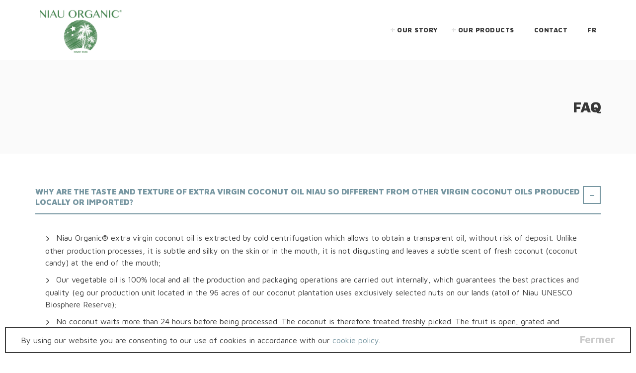

--- FILE ---
content_type: text/html; charset=UTF-8
request_url: http://www.niau-organic.com/en/faq
body_size: 6328
content:
<!DOCTYPE html>
<html>
<head>
    <meta charset="UTF-8">

    <title>FAQ | Niau Organic</title>
    <meta name="description" content="FAQ"/>

    <meta property="og:url" content="http://www.niau-organic.com/en/faq"/>
    <meta property="og:type" content="website"/>
    <meta property="og:title" content="FAQ"/>
    <meta property="og:description" content="FAQ"/>

            <meta name="robots" content="index, follow, all">
    
    <meta http-equiv="X-UA-Compatible" content="IE=edge">
    <meta name="viewport" content="width=device-width, initial-scale=1, maximum-scale=1, user-scalable=0">

    <link rel="stylesheet" href="https://fonts.googleapis.com/css?family=Maven+Pro:400,500,700,900">
            <link rel="stylesheet" href="/build/1.917a5d4a.css"><link rel="stylesheet" href="/build/global.aa7aafc7.css">
    
    <link rel="apple-touch-icon" sizes="180x180" href="/apple-touch-icon.png">
    <link rel="icon" type="image/png" sizes="32x32" href="/favicon-32x32.png">
    <link rel="icon" type="image/png" sizes="16x16" href="/favicon-16x16.png">
    <link rel="manifest" href="/site.webmanifest">
    <link rel="mask-icon" href="/safari-pinned-tab.svg" color="#5bbad5">
    <meta name="msapplication-TileColor" content="#00a300">
    <meta name="theme-color" content="#ffffff">

            <!-- Global site tag (gtag.js) - Google Analytics -->
        <script async src="https://www.googletagmanager.com/gtag/js?id=UA-149446619-1"></script>
        <script>
            window.dataLayer = window.dataLayer || [];

            function gtag() {
                dataLayer.push(arguments);
            }

            gtag('js', new Date());
            gtag('config', 'UA-149446619-1');
        </script>
    </head>
<body>

<div id="main-container">
    <header id="header">
        <div class="container">
            <div class="header-row">
                <div id="logo">
                    <a href="http://www.niau-organic.com/en/">
                        Niau Organic
                    </a>
                </div>

                <nav>
                    <a id="mobile-menu-button" href="#"><i class="mt-icon-menu"></i></a>

                    <ul class="menu clearfix" id="menu">
                                                                                                                        <li class="dropdown">
                                        <a href="#">Our story</a>
                                        <ul>
                                                                                            <li><a href="/en/p/our-history">Our story</a></li>
                                                                                            <li><a href="/en/p/presentation">Presentation</a></li>
                                                                                            <li><a href="/en/p/my-origin-my-island">My island</a></li>
                                                                                    </ul>
                                    </li>
                                                                                                                                <li class="dropdown">
                                        <a href="#">Our products</a>
                                        <ul>
                                                                                            <li><a href="/en/p/our-products">Discover</a></li>
                                                                                            <li><a href="/en/p/range-and-uses">Range of Products and uses</a></li>
                                                                                    </ul>
                                    </li>
                                                                                                                                <li><a href="/en/contact">Contact</a></li>
                                                                                    
                                                                            <li>
                                <a href="/faq">
                                    fr
                                </a>
                            </li>
                                            </ul>
                </nav>
            </div>
        </div>
    </header>

    <div id="page-content">
            <div id="page-content">
        <div id="page-header">
            <div class="container">
                <div class="row">
                    <div class="col-sm-12">
                        <h2>FAQ</h2>
                    </div>
                </div>
            </div>
        </div>

        <div class="container">
            <div class="row">
                <div class="col-sm-12">
                    <div class="panel-group" id="accordion1">
                                                    <div class="panel">
                                <div class="panel-heading">
                                    <h6 class="panel-title">
                                        <a data-toggle="collapse"
                                           data-parent="#accordion1"
                                           href="#collapse1-0"
                                           aria-expanded="true"
                                                >
                                            Why are the taste and texture of extra virgin coconut oil Niau so different from other virgin coconut oils produced locally or imported?
                                        </a>
                                    </h6>
                                </div>

                                <div id="collapse1-0" class="panel-collapse collapse in">
                                    <div class="panel-body">
                                        <p>
                                            <ul class=" arrow-list"><li>Niau Organic&#xAE; extra virgin coconut oil is extracted by cold centrifugation which allows to obtain a transparent oil, without risk of deposit. Unlike other production processes, it is subtle and silky on the skin or in the mouth, it is not disgusting and leaves a subtle scent of fresh coconut (coconut candy) at the end of the mouth;&#xA0;</li><li>Our vegetable oil is 100% local and all the production and packaging operations are carried out internally, which guarantees the best practices and quality (eg our production unit located in the 96 acres of our coconut plantation uses exclusively selected nuts on our lands (atoll of Niau UNESCO Biosphere Reserve);&#xA0;</li><li>No coconut waits more than 24 hours before being processed. The coconut is therefore treated freshly picked. The fruit is open, grated and pressed immediately. The rapid process of transformation after its opening is crucial so that its precious flesh does not deteriorate;&#xA0;</li></ul>

                                        </p>
                                    </div>
                                </div>
                            </div>
                                                    <div class="panel">
                                <div class="panel-heading">
                                    <h6 class="panel-title">
                                        <a data-toggle="collapse"
                                           data-parent="#accordion1"
                                           href="#collapse1-1"
                                           aria-expanded="false"
                                                class="collapsed">
                                            Why is Bio Extra Virgin Coconut Oil more expensive than other oils I find in stores?
                                        </a>
                                    </h6>
                                </div>

                                <div id="collapse1-1" class="panel-collapse collapse ">
                                    <div class="panel-body">
                                        <p>
                                            <ul class=" arrow-list"><li>Niau Organic&#xAE; has developed an exclusive cold extraction process that extracts coconut oil, which protects the integrity of valuable oil assets;&#xA0;</li><li>This process requires 3 times more production time and 2 to 3 times more coconuts than many other brands;&#xA0;</li><li>We are the only producer in French Polynesia to be certified organic. Our products have a triple organic certification (European, American USDA Organic and regional BioPacifika);&#xA0;</li><li>Our 100% recyclable bottles and packaging are all offered with a bilingual French / English user guide and a security / tamper evident label;&#xA0;</li><li>We chose a distribution organized with specialized and recognized sector partners to allow consumers to find our products throughout Polynesia and at the best price;&#xA0;</li><li>Our oil requires a long process and many operations, it is thanks to all these efforts that we offer you an extra virgin oil, 100% natural, organic and local.&#xA0;</li></ul>

                                        </p>
                                    </div>
                                </div>
                            </div>
                                                    <div class="panel">
                                <div class="panel-heading">
                                    <h6 class="panel-title">
                                        <a data-toggle="collapse"
                                           data-parent="#accordion1"
                                           href="#collapse1-2"
                                           aria-expanded="false"
                                                class="collapsed">
                                            What is the difference between virgin coconut oil and palm oil?
                                        </a>
                                    </h6>
                                </div>

                                <div id="collapse1-2" class="panel-collapse collapse ">
                                    <div class="panel-body">
                                        <p>
                                            <div>Virgin coconut oil comes from the coconut tree (Cocos nucifera), palm oil is produced from the oil palm tree (Elaeis guineensis) that does not grow in French Polynesia. Palm oil is denounced by associations of consumers and nature protection because in South-east Asia in the main producing countries plantations are involved in the deforestation and extinction of animal species such as orangutans, tigers in Indonesia.&#xA0;</div>

                                        </p>
                                    </div>
                                </div>
                            </div>
                                                    <div class="panel">
                                <div class="panel-heading">
                                    <h6 class="panel-title">
                                        <a data-toggle="collapse"
                                           data-parent="#accordion1"
                                           href="#collapse1-3"
                                           aria-expanded="false"
                                                class="collapsed">
                                            Why is my coconut oil frozen when it&#039;s cool while my bottle of olive oil is liquid?
                                        </a>
                                    </h6>
                                </div>

                                <div id="collapse1-3" class="panel-collapse collapse ">
                                    <div class="panel-body">
                                        <p>
                                            <div>To find out if your oil may or may not freeze with cold temperatures, just know the region from which it comes. Oils that grow in tropical regions such as Coconut, Tamanu, Jojoba ... contain a significant proportion of saturated fatty acids. Faced with cool temperatures, they will then solidify and the oil freezes in the bottle. These oils are not very sensitive to heat and are not very sensitive to oxidation. It will not be necessary to store them in the refrigerator. Oils from Mediterranean regions such as Argan, Avocado, Sesame, Apricot ... also contain saturated fatty acids and therefore crystallize at cold temperatures or when they are placed in the fridge. Not very sensitive to oxidation, they can therefore be kept out of the refrigerator (in a closet protected from light and heat).&#xA0;</div>

                                        </p>
                                    </div>
                                </div>
                            </div>
                                                    <div class="panel">
                                <div class="panel-heading">
                                    <h6 class="panel-title">
                                        <a data-toggle="collapse"
                                           data-parent="#accordion1"
                                           href="#collapse1-4"
                                           aria-expanded="false"
                                                class="collapsed">
                                            Why is my coconut oil frozen?
                                        </a>
                                    </h6>
                                </div>

                                <div id="collapse1-4" class="panel-collapse collapse ">
                                    <div class="panel-body">
                                        <p>
                                            <div>Like all natural oils, coconut oil freezes below about 75&#xB0;F. This process is natural and proves that the oil is pure, without additions of the "antifreeze" type. With the temperatures of autumn and winter (even in Polynesia the temperature can go down in July to +/- 64 &#xB0;F) it will be difficult to see the coconut oil return to a liquid state without a little help. Our advice, put the bottle or pot near a source of heat (sun, hot water trickle or next to a radiator for example) to melt the necessary amount or if necessary the entire content. Note that virgin coconut oil unlike other oils can go from liquid to solid several times without degrading.&#xA0;</div>

                                        </p>
                                    </div>
                                </div>
                            </div>
                                                    <div class="panel">
                                <div class="panel-heading">
                                    <h6 class="panel-title">
                                        <a data-toggle="collapse"
                                           data-parent="#accordion1"
                                           href="#collapse1-5"
                                           aria-expanded="false"
                                                class="collapsed">
                                            My coconut oil is frozen in the point of sale or hardened at home can I still use it?
                                        </a>
                                    </h6>
                                </div>

                                <div id="collapse1-5" class="panel-collapse collapse ">
                                    <div class="panel-body">
                                        <p>
                                            <div>Yes ! Coconut oil is solid below 65&#xB0;F and melts above, it's perfectly normal and proves that there is no other ingredient. Coconut oil is one of the rare oils not to be degraded by passing several times from the liquid state to the solid state.&#xA0;</div>

                                        </p>
                                    </div>
                                </div>
                            </div>
                                                    <div class="panel">
                                <div class="panel-heading">
                                    <h6 class="panel-title">
                                        <a data-toggle="collapse"
                                           data-parent="#accordion1"
                                           href="#collapse1-6"
                                           aria-expanded="false"
                                                class="collapsed">
                                            How much virgin coconut oil can I consume per day?
                                        </a>
                                    </h6>
                                </div>

                                <div id="collapse1-6" class="panel-collapse collapse ">
                                    <div class="panel-body">
                                        <p>
                                            <div>Coconut oil has a high saturated fat content, and the recommendations are not to consume more than 4 teaspoons (20 grams) per day on average.&#xA0;</div>

                                        </p>
                                    </div>
                                </div>
                            </div>
                                                    <div class="panel">
                                <div class="panel-heading">
                                    <h6 class="panel-title">
                                        <a data-toggle="collapse"
                                           data-parent="#accordion1"
                                           href="#collapse1-7"
                                           aria-expanded="false"
                                                class="collapsed">
                                            Where are our products available? Can we buy directly from you?
                                        </a>
                                    </h6>
                                </div>

                                <div id="collapse1-7" class="panel-collapse collapse ">
                                    <div class="panel-body">
                                        <p>
                                            <div>Our products are sold through various retailers throughout Polynesia (no factory direct sales or private label store).&#xA0;</div>

                                        </p>
                                    </div>
                                </div>
                            </div>
                                                    <div class="panel">
                                <div class="panel-heading">
                                    <h6 class="panel-title">
                                        <a data-toggle="collapse"
                                           data-parent="#accordion1"
                                           href="#collapse1-8"
                                           aria-expanded="false"
                                                class="collapsed">
                                            Is your extra virgin coconut oil organic?
                                        </a>
                                    </h6>
                                </div>

                                <div id="collapse1-8" class="panel-collapse collapse ">
                                    <div class="panel-body">
                                        <p>
                                            <div>Absolutely ! We are the only producer of certified coconut oil in French Polynesia. Triple certification to provide quality guarantees and traceability. European, USDA Organic and regional label BioPacifika. An international independant certifier visits every year our production unit and coconut grove to ensure the product meets the specifications of these charters organic farming.&#xA0;</div>

                                        </p>
                                    </div>
                                </div>
                            </div>
                                                    <div class="panel">
                                <div class="panel-heading">
                                    <h6 class="panel-title">
                                        <a data-toggle="collapse"
                                           data-parent="#accordion1"
                                           href="#collapse1-9"
                                           aria-expanded="false"
                                                class="collapsed">
                                            Does extra virgin coconut oil perish?
                                        </a>
                                    </h6>
                                </div>

                                <div id="collapse1-9" class="panel-collapse collapse ">
                                    <div class="panel-body">
                                        <p>
                                            <div>Well preserved in its packaging, we guarantee a minimum of two years but our unopened oil can be kept according to the first tests in progress for 3 years. Tests carried out in an independent laboratory in mainland France indicate "a significant resistance to oxidation close to 2 times greater than conventional olive oil for food consumption".&#xA0;</div>

                                        </p>
                                    </div>
                                </div>
                            </div>
                                                    <div class="panel">
                                <div class="panel-heading">
                                    <h6 class="panel-title">
                                        <a data-toggle="collapse"
                                           data-parent="#accordion1"
                                           href="#collapse1-10"
                                           aria-expanded="false"
                                                class="collapsed">
                                            What preservatives are used in Niau virgin coconut oil?
                                        </a>
                                    </h6>
                                </div>

                                <div id="collapse1-10" class="panel-collapse collapse ">
                                    <div class="panel-body">
                                        <p>
                                            <div>Organic extra virgin coconut oil comes from freshly harvested fruits. This oil is neither refined nor bleached and does not contain preservatives, antioxidants or fragrances.&#xA0;</div>

                                        </p>
                                    </div>
                                </div>
                            </div>
                                                    <div class="panel">
                                <div class="panel-heading">
                                    <h6 class="panel-title">
                                        <a data-toggle="collapse"
                                           data-parent="#accordion1"
                                           href="#collapse1-11"
                                           aria-expanded="false"
                                                class="collapsed">
                                            Is extra virgin coconut oil Bio Niau Vegan?
                                        </a>
                                    </h6>
                                </div>

                                <div id="collapse1-11" class="panel-collapse collapse ">
                                    <div class="panel-body">
                                        <p>
                                            <div>Yes, it is recommended for regular use in a Vegan diet.&#xA0;</div>

                                        </p>
                                    </div>
                                </div>
                            </div>
                                                    <div class="panel">
                                <div class="panel-heading">
                                    <h6 class="panel-title">
                                        <a data-toggle="collapse"
                                           data-parent="#accordion1"
                                           href="#collapse1-12"
                                           aria-expanded="false"
                                                class="collapsed">
                                            How can I use Bio Extra Virgin Coconut Oil as a dietary supplement?
                                        </a>
                                    </h6>
                                </div>

                                <div id="collapse1-12" class="panel-collapse collapse ">
                                    <div class="panel-body">
                                        <p>
                                            <div>Traditionally used as antifungal, antibacterial and natural anti-yeast, coconut oil contains a rare combination of 3 fatty acids known for their health benefits: lauric acid (1), caprylic acid (2). Coconut oil is very rich in vitamins, antioxidants, fatty acids and minerals.&#xA0;<br><br></div><div>Use: In course of 4 to 6 weeks, start with 1 teaspoon per day, then increase to 2 to 3 spoons a day after 2 weeks&#xA0;<br><br>(1) saturated fatty acid found especially in coconut oil. He has the property to help lower blood levels of bad cholesterol, has antimicrobial properties and is very effective in taking care of his skin and hair.&#xA0;<br>&#xA0;</div><div>(2) antifungal properties&#xA0;</div>

                                        </p>
                                    </div>
                                </div>
                            </div>
                                                    <div class="panel">
                                <div class="panel-heading">
                                    <h6 class="panel-title">
                                        <a data-toggle="collapse"
                                           data-parent="#accordion1"
                                           href="#collapse1-13"
                                           aria-expanded="false"
                                                class="collapsed">
                                            How can I use organic extra virgin coconut oil in my diet and cooking?
                                        </a>
                                    </h6>
                                </div>

                                <div id="collapse1-13" class="panel-collapse collapse ">
                                    <div class="panel-body">
                                        <p>
                                            <div>As a replacement for conventional oils for your salads, this precious oil also has a high temperature of 350&#xB0;F. This natural oil is ideal for all your dishes and pastries.&#xA0;<br><br></div><ul class=" arrow-list"><li>A fasting spoon to bring energy and act as a hunger cutter all morning;&#xA0;</li><li>A hazelnut in the coffee or on toast to give your breakfast a light scent of the islands;&#xA0;</li><li>In a vinaigrette to transform your fish tartare or salad;&#xA0;</li><li>In cooking to replace oil, butter or margarine (savory dishes, fish, chicken ... sweet dishes and desserts Muesli, crumble, muffin, fried banana, financial, etc.).</li></ul>

                                        </p>
                                    </div>
                                </div>
                            </div>
                                                    <div class="panel">
                                <div class="panel-heading">
                                    <h6 class="panel-title">
                                        <a data-toggle="collapse"
                                           data-parent="#accordion1"
                                           href="#collapse1-14"
                                           aria-expanded="false"
                                                class="collapsed">
                                            How can I use Bio Extra Virgin Coconut Oil in Beauty and Care ?
                                        </a>
                                    </h6>
                                </div>

                                <div id="collapse1-14" class="panel-collapse collapse ">
                                    <div class="panel-body">
                                        <p>
                                            <div>Organic extra virgin coconut oil can also be used in&#xA0; in beauty and care treatments. Pour the equivalent of a dab of oil in the palm of your hand, put the virgin coconut oil between your hands and apply on the hair or skin still wet, to penetrate gently. The oil will moisturize your skin, repair and clean up your hair.&#xA0;<br>&#xA0;</div><div>Used in make-up remover, its texture and light fragrance will leave you silky skin without even rinsing your face or using a wipe.&#xA0;</div><div><br>Used in massage or in the bath it gives a silky skin.&#xA0;</div><div>Used as a toothpaste or oil pulling (ancestral method of Ayurvedic medicine that consists of a mouthwash with oil) it helps to purify and maintain oral hygiene.&#xA0;</div><div><br><br></div>

                                        </p>
                                    </div>
                                </div>
                            </div>
                                            </div>
                </div>
            </div>
        </div>
    </div>
    </div>

    <footer id="footer-container">
        <div id="footer">
            <div class="container">
                <div class="row">
                    <div class="col-sm-3">
                        <div class="widget widget-contact">
                            <h6 class="widget-title">
                                <a href="http://www.niau-organic.com/en/contact">Contact</a>
                            </h6>

                            <p>Contact us for more information about our products.</p>
                        </div>
                    </div>

                    <div class="col-sm-3">
                        <div class="widget widget-contact">
                            <h6 class="widget-title"><a href="http://www.niau-organic.com/en/faq">FAQ</a>
                            </h6>

                            <p>Find the most frequently asked questions about our products.</p>
                        </div>
                    </div>

                    <div class="col-sm-3">
                        <div class="widget widget-contact">
                            <h6 class="widget-title"><a href="http://www.niau-organic.com/en/professionnels">Professional access</a>
                            </h6>

                            <p>NIAU Organic® is the only extra virgin coconut oil obtained by cold centrifugation recognized by a triple agricultural Organic label. We offer an adapted offer (packaging and commercial conditions) to health professionals, cosmetic laboratories, SPA, catering...</p>
                        </div>
                    </div>

                    <div class="col-sm-3">
                        <div class="widget widget-contact">
                            <h6 class="widget-title"><a href="http://www.niau-organic.com/en/presse">Press area</a>
                            </h6>

                            <p>NIAU Organic® is happy to provide the press with media (press kit, photos, videos ...) for articles and reports.</p>
                        </div>
                    </div>
                </div>
            </div>

            <div class="container">
                <div class="row">
                    <div class="col-sm-12 text-center">
                        <div class="widget widget-social">
                            <h6 class="widget-title"><a
                                        href="http://www.niau-organic.com/en/p/la-presse-en-parle">In the press
                                </a></h6>

                            <p>Find all articles on Niau Organic and its organic extra virgin coconut oil.
                        </div>
                    </div>
                </div>
            </div>

            <div class="container">
                <div class="row">
                    <div class="col-sm-12 text-center">
                        <div class="widget widget-social">
                            <h6 class="widget-title">Follow us on</h6>
                            <div class="social-media-links">
                                <a href="https://www.facebook.com/niauorganic/" target="_blank"
                                   title="Visitez notre page Facebook">Facebook</a>
                                                            </div>
                        </div>
                    </div>
                </div>
            </div>
        </div>

        <div id="footer-bottom">
            <div class="container">
                <div class="row">
                    <div class="col-sm-5">
                        <div class="widget widget-text">
                            <p class="copyright last">
                                All rights reserved &copy; Niau Organic 2026 | <a href="https://www.prox-i.pf/">#Prox-i</a>  
                            </p>
                        </div>
                    </div>

                    <div class="col-sm-2">
                        <div class="widget widget-text">
                            <p class="text-center last"></p>
                        </div>
                    </div>

                    <div class="col-sm-5">
                        <div class="widget widget-pages">
                            <ul>
                                <li><a href="http://www.niau-organic.com/en/legal-notice">Term Of Use</a></li>
                                <li><a href="http://www.niau-organic.com/en/privacy-policy">Privacy Policy</a></li>
                            </ul>
                        </div>
                    </div>
                </div>
            </div>
        </div>
    </footer>
</div>

<div class="cookie-consent" style="display: none;">
    <div class="alert alert-info">
        <button type="button" class="close" data-dismiss="alert">Fermer</button>
                By using our website you are consenting to our use of cookies in accordance with our <a href="http://www.niau-organic.com/en/legal-notice">cookie policy</a>.
    </div>
</div>

<a id="scroll-up"><i class="mt-icon-arrow-up-2"></i></a>

    <script src="/build/runtime.4f911793.js"></script><script src="/build/0.b28bdcfa.js"></script><script src="/build/1.b85ab5ed.js"></script><script src="/build/global.5f98130e.js"></script>
</body>
</html>


--- FILE ---
content_type: text/css
request_url: http://www.niau-organic.com/build/global.aa7aafc7.css
body_size: 13895
content:
@font-face{font-family:mt-icons;src:url(/build/fonts/mt-icons.5da3f0cc.eot);src:url(/build/fonts/mt-icons.5da3f0cc.eot#iefix) format("embedded-opentype"),url(/build/fonts/mt-icons.c4e510b3.ttf) format("truetype"),url(/build/fonts/mt-icons.74c0e77c.woff) format("woff"),url(/build/images/mt-icons.9aa50602.svg#mt-icons) format("svg");font-weight:400;font-style:normal}[class*=" mt-icon-"],[class^=mt-icon-]{font-family:mt-icons!important;speak:none;font-style:normal;font-weight:400;font-variant:normal;text-transform:none;line-height:1;-webkit-font-smoothing:antialiased;-moz-osx-font-smoothing:grayscale}.mt-icon-actual-size:before{content:"\e900"}.mt-icon-adobe-reader:before{content:"\e901"}.mt-icon-amazon:before{content:"\e902"}.mt-icon-anchor:before{content:"\e903"}.mt-icon-android:before{content:"\e904"}.mt-icon-apple:before{content:"\e905"}.mt-icon-arrow-down:before{content:"\e906"}.mt-icon-arrow-down-2:before{content:"\e907"}.mt-icon-arrow-left:before{content:"\e908"}.mt-icon-arrow-left-2:before{content:"\e909"}.mt-icon-arrow-left-3:before{content:"\e90a"}.mt-icon-arrow-right:before{content:"\e90b"}.mt-icon-arrow-right-2:before{content:"\e90c"}.mt-icon-arrow-right-3:before{content:"\e90d"}.mt-icon-arrow-up:before{content:"\e90e"}.mt-icon-arrow-up-2:before{content:"\e90f"}.mt-icon-at-sign:before{content:"\e910"}.mt-icon-badge:before{content:"\e911"}.mt-icon-badoo:before{content:"\e912"}.mt-icon-bag:before{content:"\e913"}.mt-icon-ban:before{content:"\e914"}.mt-icon-bar-chart:before{content:"\e915"}.mt-icon-basket:before{content:"\e916"}.mt-icon-basket-loaded:before{content:"\e917"}.mt-icon-behance:before{content:"\e918"}.mt-icon-bell:before{content:"\e919"}.mt-icon-blogger:before{content:"\e91a"}.mt-icon-blueetooth:before{content:"\e91b"}.mt-icon-briefcase:before{content:"\e91c"}.mt-icon-bubble:before{content:"\e91d"}.mt-icon-bubbles:before{content:"\e91e"}.mt-icon-bulb:before{content:"\e91f"}.mt-icon-calculator:before{content:"\e920"}.mt-icon-calendar:before{content:"\e921"}.mt-icon-call-end:before{content:"\e922"}.mt-icon-call-in:before{content:"\e923"}.mt-icon-call-out:before{content:"\e924"}.mt-icon-check:before{content:"\e925"}.mt-icon-chemestry:before{content:"\e926"}.mt-icon-chrome:before{content:"\e927"}.mt-icon-clock:before{content:"\e928"}.mt-icon-close:before{content:"\e929"}.mt-icon-compass:before{content:"\e92a"}.mt-icon-config:before{content:"\e92b"}.mt-icon-controller:before{content:"\e92c"}.mt-icon-credit-card:before{content:"\e92d"}.mt-icon-crop:before{content:"\e92e"}.mt-icon-css:before{content:"\e92f"}.mt-icon-cup:before{content:"\e930"}.mt-icon-cursor:before{content:"\e931"}.mt-icon-deezer:before{content:"\e932"}.mt-icon-delicious:before{content:"\e933"}.mt-icon-deviantart:before{content:"\e934"}.mt-icon-diamond:before{content:"\e935"}.mt-icon-digg:before{content:"\e936"}.mt-icon-direction:before{content:"\e937"}.mt-icon-directions:before{content:"\e938"}.mt-icon-disc:before{content:"\e939"}.mt-icon-dislike:before{content:"\e93a"}.mt-icon-document:before{content:"\e93b"}.mt-icon-documents:before{content:"\e93c"}.mt-icon-download:before{content:"\e93d"}.mt-icon-drawer:before{content:"\e93e"}.mt-icon-dribble:before{content:"\e940"}.mt-icon-dropbox:before{content:"\e941"}.mt-icon-dropbox-2:before{content:"\e942"}.mt-icon-droplet:before{content:"\e943"}.mt-icon-drupal:before{content:"\e944"}.mt-icon-emoticon:before{content:"\e945"}.mt-icon-end:before{content:"\e946"}.mt-icon-energy:before{content:"\e947"}.mt-icon-envelope:before{content:"\e948"}.mt-icon-envelope-letter:before{content:"\e949"}.mt-icon-envelope-open:before{content:"\e94a"}.mt-icon-eye:before{content:"\e94b"}.mt-icon-eyeglasses:before{content:"\e94c"}.mt-icon-facebook:before{content:"\e94d"}.mt-icon-facebook-2:before{content:"\e94e"}.mt-icon-feed:before{content:"\e94f"}.mt-icon-female:before{content:"\e950"}.mt-icon-female-user:before{content:"\e951"}.mt-icon-film:before{content:"\e952"}.mt-icon-fire:before{content:"\e953"}.mt-icon-firefox:before{content:"\e954"}.mt-icon-flag:before{content:"\e955"}.mt-icon-flickr:before{content:"\e956"}.mt-icon-folder:before{content:"\e957"}.mt-icon-follow:before{content:"\e958"}.mt-icon-following:before{content:"\e959"}.mt-icon-forward:before{content:"\e95a"}.mt-icon-frame:before{content:"\e95b"}.mt-icon-friends:before{content:"\e95c"}.mt-icon-full-screen:before{content:"\e95d"}.mt-icon-ghost:before{content:"\e95e"}.mt-icon-globe-1:before{content:"\e95f"}.mt-icon-globe-2:before{content:"\e960"}.mt-icon-google-plus:before{content:"\e961"}.mt-icon-graduation-cap:before{content:"\e962"}.mt-icon-graph:before{content:"\e963"}.mt-icon-grid:before{content:"\e964"}.mt-icon-handbag:before{content:"\e965"}.mt-icon-headphones:before{content:"\e966"}.mt-icon-headphones-microphone:before{content:"\e967"}.mt-icon-heart:before{content:"\e968"}.mt-icon-help:before{content:"\e969"}.mt-icon-home:before{content:"\e96a"}.mt-icon-hourglass:before{content:"\e96b"}.mt-icon-html:before{content:"\e96c"}.mt-icon-info:before{content:"\e96d"}.mt-icon-instagram:before{content:"\e96e"}.mt-icon-internet-explorer:before{content:"\e96f"}.mt-icon-itunes:before{content:"\e970"}.mt-icon-java:before{content:"\e971"}.mt-icon-joomla:before{content:"\e972"}.mt-icon-key:before{content:"\e973"}.mt-icon-last-fm:before{content:"\e974"}.mt-icon-layers:before{content:"\e975"}.mt-icon-left:before{content:"\e976"}.mt-icon-like:before{content:"\e977"}.mt-icon-like-2:before{content:"\e978"}.mt-icon-link:before{content:"\e979"}.mt-icon-linkedin:before{content:"\e97a"}.mt-icon-linux:before{content:"\e97b"}.mt-icon-list:before{content:"\e97c"}.mt-icon-lock:before{content:"\e97d"}.mt-icon-login:before{content:"\e97e"}.mt-icon-logout:before{content:"\e97f"}.mt-icon-loop:before{content:"\e980"}.mt-icon-magic-wand:before{content:"\e981"}.mt-icon-magnet:before{content:"\e982"}.mt-icon-magnifier:before{content:"\e983"}.mt-icon-male:before{content:"\e984"}.mt-icon-male-user:before{content:"\e985"}.mt-icon-map:before{content:"\e986"}.mt-icon-menu:before{content:"\e987"}.mt-icon-microphone:before{content:"\e988"}.mt-icon-monitor:before{content:"\e989"}.mt-icon-mouse:before{content:"\e98a"}.mt-icon-moustache:before{content:"\e98b"}.mt-icon-move:before{content:"\e98c"}.mt-icon-music-note-1:before{content:"\e98d"}.mt-icon-music-note-2:before{content:"\e98e"}.mt-icon-myspace:before{content:"\e98f"}.mt-icon-note:before{content:"\e990"}.mt-icon-notebook:before{content:"\e991"}.mt-icon-opened-book:before{content:"\e992"}.mt-icon-opera:before{content:"\e993"}.mt-icon-outlook:before{content:"\e994"}.mt-icon-paper-clip:before{content:"\e995"}.mt-icon-paper-plane:before{content:"\e996"}.mt-icon-pause:before{content:"\e997"}.mt-icon-paypal:before{content:"\e998"}.mt-icon-pencil:before{content:"\e999"}.mt-icon-phone:before{content:"\e99a"}.mt-icon-photo:before{content:"\e99b"}.mt-icon-picasa:before{content:"\e99c"}.mt-icon-picture:before{content:"\e99d"}.mt-icon-pie-chart:before{content:"\e99e"}.mt-icon-pin:before{content:"\e99f"}.mt-icon-pinterest:before{content:"\e9a0"}.mt-icon-plane:before{content:"\e9a1"}.mt-icon-play:before{content:"\e9a2"}.mt-icon-playlist:before{content:"\e9a3"}.mt-icon-plus:before{content:"\e9a4"}.mt-icon-pointer:before{content:"\e9a5"}.mt-icon-power:before{content:"\e9a6"}.mt-icon-present:before{content:"\e9a7"}.mt-icon-printer:before{content:"\e9a8"}.mt-icon-puzzle:before{content:"\e9a9"}.mt-icon-question:before{content:"\e9aa"}.mt-icon-reddit:before{content:"\e9ab"}.mt-icon-refresh:before{content:"\e9ac"}.mt-icon-reload:before{content:"\e9ad"}.mt-icon-rewind:before{content:"\e9ae"}.mt-icon-right:before{content:"\e9af"}.mt-icon-rocket:before{content:"\e9b0"}.mt-icon-rss:before{content:"\e9b1"}.mt-icon-safari:before{content:"\e9b2"}.mt-icon-settings:before{content:"\e9b3"}.mt-icon-share:before{content:"\e9b4"}.mt-icon-share-2:before{content:"\e9b5"}.mt-icon-share-3:before{content:"\e9b6"}.mt-icon-shield:before{content:"\e9b7"}.mt-icon-shuffle:before{content:"\e9b8"}.mt-icon-skype:before{content:"\e9b9"}.mt-icon-soundcloud:before{content:"\e9ba"}.mt-icon-speech:before{content:"\e9bb"}.mt-icon-speedometer:before{content:"\e9bc"}.mt-icon-spotify:before{content:"\e9bd"}.mt-icon-star:before{content:"\e9be"}.mt-icon-start:before{content:"\e9bf"}.mt-icon-steam:before{content:"\e9c0"}.mt-icon-tablet:before{content:"\e9c1"}.mt-icon-tag:before{content:"\e9c2"}.mt-icon-target:before{content:"\e9c3"}.mt-icon-trash:before{content:"\e9c4"}.mt-icon-tumblr:before{content:"\e9c5"}.mt-icon-tumblr-2:before{content:"\e9c6"}.mt-icon-twitter:before{content:"\e9c7"}.mt-icon-twitter-2:before{content:"\e9c8"}.mt-icon-umbrella:before{content:"\e9c9"}.mt-icon-unfollow:before{content:"\e9ca"}.mt-icon-unlock:before{content:"\e9cb"}.mt-icon-upload:before{content:"\e9cc"}.mt-icon-utorrent:before{content:"\e9cd"}.mt-icon-vector:before{content:"\e9ce"}.mt-icon-video:before{content:"\e9cf"}.mt-icon-vimeo:before{content:"\e9d0"}.mt-icon-vine:before{content:"\e9d1"}.mt-icon-vk:before{content:"\e9d2"}.mt-icon-volume-1:before{content:"\e9d3"}.mt-icon-volume-2:before{content:"\e9d4"}.mt-icon-volume-off:before{content:"\e9d5"}.mt-icon-wallet:before{content:"\e9d6"}.mt-icon-weibo:before{content:"\e9d7"}.mt-icon-weixin:before{content:"\e9d8"}.mt-icon-whatsapp:before{content:"\e9d9"}.mt-icon-wikipedia:before{content:"\e9da"}.mt-icon-windows:before{content:"\e9db"}.mt-icon-word:before{content:"\e9dc"}.mt-icon-wordpress:before{content:"\e9dd"}.mt-icon-wrench:before{content:"\e9de"}.mt-icon-xing:before{content:"\e9df"}.mt-icon-yahoo:before{content:"\e9e0"}.mt-icon-youtube:before{content:"\e9e1"}.mt-icon-youtube-2:before{content:"\e9e2"}.mt-icon-youtube-play:before{content:"\e9e3"}.mt-icon-zoom-in:before{content:"\e9e4"}.mt-icon-zoom-out:before{content:"\e9e5"}body{font:16px/24px Maven Pro,Arial,sans-serif;background-color:#fff;color:#383838}h1,h2,h3,h4,h5,h6{margin:0;font-weight:900;text-transform:uppercase}h1{font-size:36px;line-height:42px;margin-bottom:16px}h2{font-size:30px;line-height:38px;margin-bottom:14px}h3{font-size:24px;line-height:32px;margin-bottom:12px}h4{font-size:18px;line-height:26px;margin-bottom:10px}h5{font-size:16px;line-height:24px;margin-bottom:8px}h6{font-size:14px;line-height:21px;margin-bottom:6px}h1 a,h2 a,h3 a,h4 a,h5 a,h6 a{text-decoration:none;color:#383838;-webkit-transition:color .3s;transition:color .3s}h1 a:hover,h2 a:hover,h3 a:hover,h4 a:hover,h5 a:hover,h6 a:hover{text-decoration:none;color:#7595a0}p{margin-bottom:20px}a{color:#7595a0}a:focus,a:hover{outline:0;color:#7595a0}img{max-width:100%}ol,ul{padding:0;list-style-position:inside}ol ol,ul ol ol ul,ul ul{margin-left:20px}dl{margin-bottom:20px}.text-default-color{color:#7595a0}.search-results{font-size:24px;font-weight:500;margin-bottom:10px}.search-results a{color:#383838}.dropcap{font-size:24px;font-weight:900;padding:1px 10px 1px 7px;margin-right:5px;background-color:#7595a0;color:#fff}.last{margin-bottom:0}.hr{border-top:1px solid #000}blockquote{border-left:none;font:inherit;padding:0}label{font-weight:400}input,select,textarea{display:block;max-width:100%;padding:10px;margin-bottom:10px;border:2px solid #e0e0e0;background-color:initial}select{width:100%}input[type=color]:focus,input[type=date]:focus,input[type=datetime-local]:focus,input[type=datetime]:focus,input[type=email]:focus,input[type=image]:focus,input[type=month]:focus,input[type=number]:focus,input[type=password]:focus,input[type=search]:focus,input[type=tel]:focus,input[type=text]:focus,input[type=url]:focus,input[type=week]:focus,textarea:focus{box-shadow:none;outline:0;border-color:#a1a1a1}input[type=button],input[type=reset],input[type=submit]{font-weight:900;text-transform:uppercase;padding:10px 20px;border:2px solid #383838;color:#383838;-webkit-transition:all .3s;transition:all .3s}input[type=button]:hover,input[type=reset]:hover,input[type=submit]:hover{border-color:#7595a0;color:#7595a0}input[type=button]:focus,input[type=reset]:focus,input[type=submit]:focus{box-shadow:none;outline:0}.headline{margin-bottom:30px}.headline.center{margin-bottom:80px;text-align:center}.headline.rotate{margin-bottom:0;margin-left:-100px;-webkit-transform:rotate(-90deg) translateX(-50%);-ms-transform:rotate(-90deg) translateX(-50%);transform:rotate(-90deg) translateX(-50%)}.headline h1,.headline h2,.headline h3,.headline h4,.headline h5,.headline h6{margin-bottom:0}.headline h6{font-weight:700;color:#7595a0}.alert{padding:12px 30px;border-radius:0;border:2px solid #383838;background-color:initial;color:#383838}.alert:after{float:right;content:"x"}.alert.alert-info{border-color:#383838}.alert.alert-danger{border-color:#f33}.alert.alert-success{border-color:#3c3}.alert.alert-warning{border-color:#fc3}.bullet-list{list-style:none;margin-bottom:20px}.bullet-list li{margin-bottom:10px}.bullet-list li:last-child{margin-bottom:0}.bullet-list li:before{content:"";display:inline-block;position:relative;top:-1px;margin-right:12px;border-radius:50%;border:4px solid #383838}.disc-list{list-style:none;margin-bottom:20px}.disc-list li{margin-bottom:10px}.disc-list li:last-child{margin-bottom:0}.disc-list li:before{content:"";display:inline-block;width:10px;height:10px;margin-right:12px;border-radius:50%;border:2px solid #383838}.arrow-list{list-style:none;margin-bottom:20px}.arrow-list li{margin-bottom:10px}.arrow-list li:last-child{margin-bottom:0}.arrow-list li:before{content:"\e90c";font-family:mt-icons;margin-right:12px;font-size:10px}.btn{font-size:14px;font-weight:900;text-transform:uppercase;margin-bottom:20px;padding:0;border-radius:0;border:none;color:#7595a0}.btn,.btn:after{-webkit-transition:all .3s;transition:all .3s}.btn:after{content:"+";display:inline-block;position:relative;top:3px;width:32px;height:32px;margin-left:15px;font-size:30px;line-height:24px;font-weight:400;border:2px solid #7595a0}.btn+.btn{margin-left:20px}.btn.btn-xs{font-size:12px}.btn.btn-lg{font-size:16px}.btn,.btn:active,.btn:active:focus,.btn:active:hover,.btn:focus,.btn:hover{outline:0!important;box-shadow:none;background-color:initial}.btn:hover:after{-webkit-transform:rotate(90deg);-ms-transform:rotate(90deg);transform:rotate(90deg)}.btn-default{color:#7595a0}.btn-default:after{border-color:#7595a0}.btn-default:hover{color:#383838}.btn-default:hover:after{border-color:#383838}.btn-black{color:#383838}.btn-black:after{border-color:#383838}.btn-black:hover{color:#7595a0}.btn-black:hover:after{border-color:#7595a0}.hr{position:relative;margin:30px 0;border-top:2px solid #e0e0e0;text-align:center}.hr:after{position:absolute;top:-3px;left:25%;display:block;width:130px;border-top:4px solid #7595a0;content:""}.hr.default-color{border-color:#7595a0}.hr.default-color:after{border-top-color:#383838}.text-box{margin-bottom:40px;padding:50px;background-color:#383838;color:#fff}.text-box.rounded{border-radius:20px}.text-box>:last-child{margin-bottom:0}.text-box.default{background-color:#7595a0}.image-box{position:relative;margin:0 -15px;min-height:400px;background:no-repeat 50%}.image-box-container{position:absolute;top:50%;left:0;right:0;-webkit-transform:translateY(-50%);-ms-transform:translateY(-50%);transform:translateY(-50%)}.image-box-container :last-child{margin-bottom:0}.image-box.dark-bg,.image-box.dark-bg a{color:#fff}.image-box.dark-bg .btn-black:after,.image-box.dark-bg .btn-default:after{border-color:#fff}.image-box.dark-bg .headline h6{color:#fff}.image-overlap{position:relative;margin-bottom:100px}.image-overlap img+img{position:absolute;bottom:0;right:0;padding:20px;border-top:3px solid #7595a0;border-right:3px solid #7595a0;-webkit-transform:translateY(25%);-ms-transform:translateY(25%);transform:translateY(25%)}.image-overlap img+img:before{content:"";width:50%;position:absolute;bottom:0;right:0;border-bottom:3px solid #7595a0}.logos{margin:50px 0;list-style:none}.logos li{display:block;float:left;width:20%;height:90px;background:no-repeat top;-webkit-transition:all .5s;transition:all .5s}.logos li:hover{background-position:bottom}.logos:after{visibility:hidden;display:block;font-size:0;content:" ";clear:both;height:0}.panel{box-shadow:none}.panel,.panel-heading{background-color:initial}.panel-heading{border:none;border-radius:0;padding:0}.panel-title a,.panel-title a:focus{position:relative;display:block;text-decoration:none;padding:15px 40px 12px 0}.panel-title a:before{position:absolute;top:14px;right:0;width:36px;height:36px;content:"+";text-align:center;font-size:28px;line-height:30px;font-weight:400;border:2px solid #e0e0e0;-webkit-transition:all .3s;transition:all .3s}.panel-title a[aria-expanded=true]{color:#7595a0}.panel-title a[aria-expanded=true]:before{content:"-";border-color:#7595a0}.panel-title a:hover:before{border-color:#7595a0}.panel-group .panel+.panel{margin-top:0}.panel-group .panel-heading+.panel-collapse>.list-group,.panel-group .panel-heading+.panel-collapse>.panel-body{padding:15px 40px 5px 20px;border:none;border-top:2px solid #7595a0}.panel-body p:last-child{margin-bottom:0}.timeline-item{margin-bottom:80px;padding-left:130px}.timeline-item h1{position:absolute;top:0;left:0;font-size:72px;line-height:56px;color:#e0e0e0}.timeline-item h4{margin-bottom:0}.timeline-item h6{margin-bottom:20px;color:#7595a0}.nav-tabs{border-bottom:2px solid #e0e0e0}.nav-tabs.center{text-align:center}.nav-tabs>li{margin-bottom:-2px}.nav-tabs.center>li{display:inline-block;float:none}.nav-tabs>li>a{font-size:14px;font-weight:900;text-transform:uppercase;padding:15px 20px;border-radius:0;border:2px transparent;color:#383838;-webkit-transition:color .3s;transition:color .3s}.nav-tabs>li>a:focus,.nav-tabs>li>a:hover{border-color:transparent;background-color:initial;color:#7595a0}.nav-tabs>li.active>a,.nav-tabs>li.active>a:focus,.nav-tabs>li.active>a:hover{border:2px solid #e0e0e0;border-bottom-color:#fff}.nav-tabs>li>a i{position:relative;top:-2px;margin-right:10px;font-size:26px;vertical-align:middle;color:#7595a0}.tab-content{margin:40px 0}.tab-content:after{visibility:hidden;display:block;font-size:0;content:" ";clear:both;height:0}.nav-tabs.style-2{text-align:center;border-bottom:none;margin-bottom:70px}.nav-tabs.style-2>li{float:none;display:inline-block}.nav-tabs.style-2>li>a{position:relative;padding:10px 50px;text-transform:none;font-size:18px;font-weight:700}.nav-tabs.style-2>li>a:before{left:0;border-left:2px solid #e0e0e0}.nav-tabs.style-2>li:last-child>a:before,.nav-tabs.style-2>li>a:before{content:"";position:absolute;top:50%;display:block;height:50px;margin-top:-25px}.nav-tabs.style-2>li:last-child>a:before{right:0;border-right:2px solid #e0e0e0}.nav-tabs.style-2>li>a i{display:block;font-size:48px;line-height:72px;margin-right:0}.nav-tabs.style-2>li.active>a,.nav-tabs.style-2>li.active>a:focus,.nav-tabs.style-2>li.active>a:hover{border:none;color:#7595a0}.map{margin:50px 0;height:500px}.map img{max-width:none}.social-media{margin-bottom:20px}.social-media a{display:inline-block;font-size:18px;line-height:32px;text-decoration:none;margin-right:15px;color:#a1a1a1;-webkit-transition:all .3s;transition:all .3s}.social-media a:last-child{margin-right:0}.social-media a.adobe-reader:hover{color:#a42222!important}.social-media a.amazon:hover{color:#fe9608!important}.social-media a.android:hover{color:#a4c639!important}.social-media a.apple:hover{color:#d6d7cf!important}.social-media a.badoo:hover{color:#f17834!important}.social-media a.behance:hover{color:#1e69e1!important}.social-media a.blogger:hover{color:#f26c37!important}.social-media a.blueetooth:hover{color:#0a3d91!important}.social-media a.chrome:hover{color:#ecc31d!important}.social-media a.css:hover{color:#14a0dd!important}.social-media a.deezer:hover{color:#ff0090!important}.social-media a.delicious:hover{color:#4088da!important}.social-media a.deviantart:hover{color:#b6ca2a!important}.social-media a.digg:hover{color:#006094!important}.social-media a.dribble:hover{color:#f26798!important}.social-media a.dropbox:hover{color:#007de4!important}.social-media a.drupal:hover{color:#3677ad!important}.social-media a.email:hover{color:#000!important}.social-media a.facebook:hover{color:#3b5998!important}.social-media a.firefox:hover{color:#3194cb!important}.social-media a.flickr:hover{color:#0062dd!important}.social-media a.google:hover{color:#c63427!important}.social-media a.html:hover{color:#f06129!important}.social-media a.instagram:hover{color:#a07459!important}.social-media a.internet-explorer:hover{color:#20bcee!important}.social-media a.itunes:hover{color:#169bf0!important}.social-media a.java:hover{color:#e66e00!important}.social-media a.joomla:hover{color:#5aa526!important}.social-media a.last-fm:hover{color:#f73600!important}.social-media a.linkedin:hover{color:#0077b5!important}.social-media a.linux:hover{color:#000!important}.social-media a.myspace:hover{color:#039!important}.social-media a.opera:hover{color:#c10d0c!important}.social-media a.outlook:hover{color:#0073c6!important}.social-media a.paypal:hover{color:#193866!important}.social-media a.picasa:hover{color:#8b689f!important}.social-media a.pinterest:hover{color:#f71819!important}.social-media a.reddit:hover{color:#ff4500!important}.social-media a.rss:hover{color:#fb7629!important}.social-media a.safari:hover{color:#00a9ec!important}.social-media a.share:hover{color:#010101!important}.social-media a.skype:hover{color:#00abeb!important}.social-media a.soundcloud:hover{color:#ff3b00!important}.social-media a.spotify:hover{color:#9ac600!important}.social-media a.steam:hover{color:#020202!important}.social-media a.tumblr:hover{color:#34465d!important}.social-media a.twitter:hover{color:#5ea9dd!important}.social-media a.utorent:hover{color:#269036!important}.social-media a.vimeo:hover{color:#1ca7cc!important}.social-media a.vine:hover{color:#02c594!important}.social-media a.vk:hover{color:#4c75a3!important}.social-media a.weibo:hover{color:#d52b2b!important}.social-media a.weixin:hover{color:#f03c48!important}.social-media a.whatsapp:hover{color:#11ae09!important}.social-media a.wikipedia:hover{color:#363636!important}.social-media a.windows:hover{color:#00abf3!important}.social-media a.word:hover{color:#2a5699!important}.social-media a.wordpress:hover{color:#464646!important}.social-media a.xing:hover{color:#005d5e!important}.social-media a.yahoo:hover{color:#44029a!important}.social-media a.youtube:hover{color:#e22d24!important}.social-media.default-color a:hover{color:#7595a0!important}.rotate-links{position:absolute;top:50%;left:-100px;-webkit-transform:rotate(-90deg);-ms-transform:rotate(-90deg);transform:rotate(-90deg)}.rotate-links a{margin-right:10px;font-weight:700;color:#383838}.rotate-links a:hover{text-decoration:none;color:#7595a0}.social-media-links.rotate a:last-child{margin-right:0}.process-steps{margin:50px 0 100px}.process-steps .step{position:relative;float:left;width:25%;padding:165px 20px 0;background:no-repeat top+250px 100%;-webkit-transition:all .3s;transition:all .3s}.process-steps .step:hover{background-position:100% 0}.process-steps.process-4-steps .step{width:25%}.process-steps.process-3-steps .step{width:33.33333%}.step-details h4{position:relative;padding-left:20px}.step-details h4 span{position:absolute;top:0;left:0}.step-details h4:after{position:absolute;bottom:-45px;left:20px;width:32px;height:32px;font-size:24px;line-height:26px;font-weight:500;text-align:center;border:2px solid #383838;content:"+";-webkit-transition:all .3s;transition:all .3s}.process-steps .step:hover .step-details h4:after{border-color:#7595a0;color:#7595a0;content:"-"}.step-details>a{position:absolute;bottom:0;right:0;padding:10px 20px;opacity:0;text-decoration:none;background-color:#fff;-webkit-transition:all .3s;transition:all .3s}.process-steps .step:hover .step-details>a{opacity:1}.process-steps:after{visibility:hidden;display:block;font-size:0;content:" ";clear:both;height:0}.pie-chart-container{margin-bottom:50px;text-align:center}.pie-chart{position:relative;text-align:center;margin-bottom:15px}.pie-chart canvas{max-width:100%}.pie-chart-percent{position:absolute;top:50%;left:0;width:100%;font-size:36px;font-weight:900;-webkit-transform:translateY(-50%);-ms-transform:translateY(-50%);transform:translateY(-50%)}.progress{overflow:visible;height:15px;margin-bottom:25px;box-shadow:none;border-radius:0;border-bottom:3px solid #e0e0e0;background-color:initial}.progress-bar{position:relative;top:3px;background-color:#7595a0}.progress-bar-title{margin-bottom:10px;font-weight:900;text-transform:uppercase}.progress-bar-title span{float:right}.counter{margin-bottom:30px}.counter-value{display:inline-block;vertical-align:middle;font-size:48px;line-height:48px;font-weight:700}.counter-value:after{content:attr(data-symbol)}.counter-details{position:relative;top:6px;display:inline-block;text-transform:uppercase;font-size:18px;line-height:26px;font-weight:700;margin-left:5px;padding-left:10px;border-left:2px solid #a1a1a1;color:#7595a0}.countdown{margin:70px 0;color:#383838}.countdown>div{position:relative;float:left;width:25%;font-size:56px;line-height:42px;font-weight:700;text-align:center}.countdown>div>span{position:absolute;top:0;right:-10px;display:block;font-size:10px;font-weight:700;text-transform:uppercase;color:#7595a0;-webkit-transform:rotate(-90deg);-ms-transform:rotate(-90deg);transform:rotate(-90deg)}.countdown:after{visibility:hidden;display:block;font-size:0;content:" ";clear:both;height:0}.price-plan{position:relative;margin-bottom:50px;padding:20px 20px 20px 60px;border-bottom:2px solid #383838;border-right:2px solid #383838;-webkit-transition:all .3s;transition:all .3s}.price-plan:before{top:0;right:0;width:50%;border-top:2px solid #383838}.price-plan:after,.price-plan:before{content:"";display:block;position:absolute;-webkit-transition:all .3s;transition:all .3s}.price-plan:after{bottom:0;left:0;height:75%;border-left:2px solid #383838}.price-plan-heading{margin-bottom:60px}.price-plan-heading h2{font-weight:700;color:#7595a0}.price-plan-heading h2 small{display:block;text-transform:lowercase;font-size:14px;font-weight:400;color:#a1a1a1}.price-plan ul{list-style:none;margin-bottom:50px}.price-plan ul li{font-size:18px;margin-bottom:10px}.price-plan ul li:last-child{margin-bottom:0}.price-plan:hover,.price-plan:hover:after,.price-plan:hover:before{border-color:#7595a0}.testimonial{position:relative;margin-bottom:50px}.testimonial>img{display:block;position:absolute;top:-120px;left:0}.testimonial>h2{position:absolute;top:35%;left:30px;z-index:100;-webkit-transform:rotate(-90deg) translateY(-50%);-ms-transform:rotate(-90deg) translateY(-50%);transform:rotate(-90deg) translateY(-50%)}.testimonial blockquote{border:none;padding:0;margin-bottom:40px;font-size:20px;line-height:28px;font-style:italic}.testimonial>img+blockquote{padding:120px 30px 30px 150px;margin:120px 0 50px 150px;background-color:#fff;color:#383838;-webkit-transform:translateZ(0);-ms-transform:translateZ(0);transform:translateZ(0)}.testimonial blockquote h6{font-weight:700;font-style:normal;margin-bottom:30px;color:#7595a0}.testimonial blockquote .testimonial-author{font-weight:700;line-height:36px;margin-bottom:0;padding:0 0 15px 30px;border-left:2px solid #e0e0e0;color:#383838}.testimonial blockquote .testimonial-author small{display:block;font-size:12px;font-weight:900;color:#7595a0}.testimonial blockquote .testimonial-author small:before{content:""}.isotope{margin-bottom:80px}.isotope.gutter{margin:-15px -15px 100px}.isotope.small-gutter{margin:-5px -5px 100px}.isotope .isotope-item{float:left;width:25%}.isotope.gutter .isotope-item{padding:15px}.isotope.small-gutter .isotope-item{padding:5px}.isotope.col-3 .isotope-item,.isotope.col-4 .isotope-item,.isotope.col-5 .isotope-item{width:33.333333%}.isotope-item.item-width-1{width:33.33333%}.isotope-item.item-width-2{width:66.666667%}.isotope .portfolio-item,.isotope .portfolio-item-thumbnail{margin-bottom:0}.isotope:after{visibility:hidden;display:block;font-size:0;content:" ";clear:both;height:0}.filter{margin-bottom:75px;list-style:none}.filter li{display:inline-block;text-transform:uppercase;margin-right:30px;font-size:14px;font-weight:900}.filter li:last-child{margin-right:0}.filter li a{text-decoration:none;color:#383838;-webkit-transition:all .3s;transition:all .3s}.filter li a.active,.filter li a:hover{color:#7595a0}.pagination{display:block;margin-top:0;margin-bottom:50px}.pagination li{display:inline-block;margin-right:7px}.pagination li:last-child{margin-right:0}.pagination li a{display:block;width:50px;height:50px;line-height:44px;padding:0;text-align:center;border-radius:0;font-size:14px;font-weight:900;border:2px solid #383838;background-color:initial;color:#383838;-webkit-transition:all .3s;transition:all .3s}.pagination>li:first-child>a,.pagination>li:last-child>a,.pagination>li:last-child>span .pagination>li:first-child>span{border-radius:0}.pagination li.active a,.pagination li.active a:hover,.pagination li a:hover{border-color:#7595a0;background-color:initial;color:#7595a0}.full-section{position:relative;z-index:1;margin-bottom:100px;padding:60px 0;background:no-repeat 50%}.full-section .container-fluid{padding:0}.full-section-container{position:relative;z-index:2}.full-screen .full-section-container{position:absolute;top:50%;left:0;width:100%;-webkit-transform:translateY(-50%);-ms-transform:translateY(-50%);transform:translateY(-50%)}.parallax{background-attachment:fixed!important;-webkit-background-size:cover!important;background-size:cover!important}.full-section.dark-section{background-color:#383838;color:#fff}.full-section.dark-section a{color:inherit}.full-section.dark-section a:hover{color:#7595a0}.full-section.dark-section input[type=button],.full-section.dark-section input[type=reset],.full-section.dark-section input[type=submit]{border-color:inherit;color:inherit}.full-section.dark-section .alert{color:inherit}.full-section.dark-section .alert.alert-info,.full-section.dark-section .btn:after,.full-section.dark-section .bullet-list li:before,.full-section.dark-section .disc-list li:before{border-color:inherit}.full-section.dark-section .btn:hover:after{border-color:#7595a0}.full-section.dark-section .panel-title a[aria-expanded=true]{color:#7595a0}.full-section.dark-section .step-details h4:after{border-color:inherit}.full-section.dark-section .step-details>a{color:#7595a0}.full-section.dark-section .price-plan,.full-section.dark-section .price-plan:after,.full-section.dark-section .price-plan:before{border-color:inherit}.full-section.dark-section .price-plan:hover,.full-section.dark-section .price-plan:hover:after,.full-section.dark-section .price-plan:hover:before{border-color:#7595a0}.full-section.dark-section .testimonial blockquote .testimonial-author{color:inherit}.full-section.dark-section .pagination li a{border-color:inherit}.full-section.dark-section .pagination li.active a,.full-section.dark-section .pagination li.active a:hover,.full-section.dark-section .pagination li a:hover{border-color:#7595a0}.full-section.dark-section .about-me .social-media a{color:#a1a1a1}.full-section.dark-section .service-box.style-1:hover>i{color:inherit}.full-section.dark-section .service-box.style-2 .service-box-content>a:hover{border-color:inherit;color:inherit}.full-section.dark-section .portfolio-item.portfolio-creative .portfolio-item-thumbnail{border:none}.full-section.dark-section .blog-article-thumbnail .social-media a{color:#a1a1a1}.full-section.dark-section .widget-search input[type=submit]{background-image:url(/build/images/search-white.ba26ef17.png)}.full-section.dark-section .widget-calendar table caption{color:inherit}.full-section.dark-section .widget-calendar table td,.full-section.dark-section .widget-calendar table th{border-color:inherit}.full-section.dark-section .widget-calendar table td#today{background-color:#fff;color:#383838}.full-section.dark-section .widget-recent-posts ul li .post-title{color:inherit}.full-section.dark-section .widget-tags a:hover{color:#fff}.full-section.dark-section .widget-social .social-media-links a{color:inherit}.full-section.dark-section .widget-social .social-media-links a:hover{color:#7595a0}.full-section.dark-section .products .product .product-name{color:inherit}.full-section.dark-section .products .product .product-name:hover{color:#7595a0}.full-section.dark-section .noUi-connect{background-color:#7595a0}#section-1{margin-top:50px;margin-bottom:0;padding:80px 0}#section-1:before{position:absolute;top:0;bottom:0;left:0;width:50%;background:url(/build/images/bg-1.c947784f.jpg) no-repeat 50%;content:""}#section-2{padding-bottom:35px}#section-3{margin-top:50px;padding:80px 0}#section-3:before{position:absolute;top:0;bottom:0;left:0;width:50%;background:url(/build/images/bg-4.066b75ed.jpg) no-repeat 50%;content:""}#section-4{margin-top:30px;padding:100px 0 70px;background-image:url(/build/images/bg-5.1924f9f3.jpg)}#section-5{margin-top:100px;margin-bottom:-50px;padding-top:0;padding-bottom:40px;background-color:#f7f7f7}#section-6{margin-top:80px;margin-bottom:100px;padding-top:60px;padding-bottom:30px;background-color:#faf9fb}#section-7{margin-top:50px;padding:80px 0}#section-3+#section-7{margin-top:-100px}#section-7:before{position:absolute;top:0;bottom:0;right:0;width:50%;background:url(/build/images/bg-1.c947784f.jpg) no-repeat 50%;content:""}#section-8{margin-top:80px;padding:100px 0 80px}#section-8:before{position:absolute;top:0;bottom:0;left:0;width:50%;content:"";background-color:#f7f7f7}#section-9{margin-top:50px;padding-top:80px;padding-bottom:0;background-color:#383838}#section-10{padding-top:80px;padding-bottom:75px;margin-bottom:100px;background:url(/build/images/bg-8.634a6f78.jpg) no-repeat 50%}#section-11{padding:140px 0;margin-top:50px;background-image:url(/build/images/bg-9.dad11989.jpg)}#section-12{padding:120px 0 100px;margin-top:50px;background-image:url(/build/images/bg-11.9db9c5c8.jpg)}#section-13{padding:100px 0;background-image:url(/build/images/bg-12.82424751.jpg)}#section-14{padding:100px 0 80px;margin-top:50px;margin-bottom:-50px;background-image:url(/build/images/bg-13.ce6e63af.jpg)}#section-15{margin-bottom:0;background-image:url(/build/images/bg-14.d451b50a.jpg)}#section-16{margin-bottom:0;background-image:url(/build/images/bg-15.f3002afa.jpg)}#local-video-section,#youtube-video-section{position:absolute;overflow:hidden;z-index:1;top:0;width:100%;height:100%}#video-section{padding:0;margin-top:80px;height:665px;background-image:url(/build/images/bg-10.45b6dddf.jpg)}#video-section h1{font-weight:700;text-align:center;text-transform:none}.youtube-player{display:none}#video-section .full-section-container{position:absolute;top:50%;left:0;width:100%;z-index:2;-webkit-transform:translateY(-50%);-ms-transform:translateY(-50%);transform:translateY(-50%)}#local-video-section video{width:100%}.embed-responsive{margin-bottom:50px}#scroll-up{z-index:8000;display:none;position:fixed;bottom:50px;right:50px;width:45px;height:45px;font-size:20px;line-height:43px;text-decoration:none;cursor:pointer;text-align:center;background-color:#fff;border:2px solid #7595a0;-webkit-transition:all .3s;transition:all .3s}#scroll-up:hover{background-color:#7595a0;color:#fff}.rev_slider_wrapper{margin-bottom:100px;height:620px}.rev_slider_wrapper ul,.rev_slider_wrapper ul li{overflow:visible!important}.tp-leftarrow.default,.tp-rightarrow.default{width:60px;height:60px;background-color:#fff;-webkit-transition:all .3s;transition:all .3s}.tp-leftarrow.default:hover,.tp-rightarrow.default:hover{background-color:#383838}.tp-leftarrow.default:before,.tp-rightarrow.default:before{font-family:mt-icons;line-height:60px;font-size:18px;color:#383838;-webkit-transition:all .3s;transition:all .3s}.tp-leftarrow.default:before{content:"\e908"}.tp-rightarrow.default:before{content:"\e90c"}.tp-leftarrow.default:hover:before,.tp-rightarrow.default:hover:before{color:#fff}.tp-bullets.default .tp-bullet{width:9px;height:9px;border-radius:50%;border:2px solid #e0e0e0;background-color:initial;-webkit-transition:all .3s;transition:all .3s}.tp-bullets.default .tp-bullet:before{content:"";position:absolute;top:-9px;left:-9px;display:block;width:23px;height:23px;border:2px solid transparent}.tp-bullets.default .tp-bullet.selected,.tp-bullets.default .tp-bullet:hover{border-color:#383838;background-color:#383838}.tp-bullets.default .tp-bullet.selected:before{border-color:#383838}.tp-caption.title{font-size:48px;line-height:64px}.tp-caption.big-title,.tp-caption.title{font-weight:900;text-transform:uppercase}.tp-caption.big-title{font-size:72px;line-height:72px}.tp-caption.small-title{font-size:36px;line-height:48px;font-weight:900;text-transform:uppercase}.tp-caption.text{font-size:16px;font-weight:500;color:#81888b}.tp-caption.big-text{font-size:18px;font-weight:900;text-transform:uppercase;color:#7595a0}.tp-caption.vertical-text{font-size:14px;font-weight:400;font-style:italic;color:#7595a0;-webkit-transform:rotate(-90deg)!important;-ms-transform:rotate(-90deg)!important;transform:rotate(-90deg)!important}.tp-caption.rectangle{width:380px;height:440px;border:12px solid #fff}.tp-caption.rectangle-2{position:relative;width:920px;height:220px;border-left:5px solid #fff;border-bottom:5px solid #fff}.tp-caption.rectangle-2:before{content:"";width:38%;position:absolute;top:0;left:0;border-top:5px solid #fff}.tp-caption.bg{padding:7px 30px 5px;background-color:#fff}.owl-carousel{margin-bottom:50px}.owl-carousel:hover{cursor:move}.owl-pagination{position:absolute;bottom:30px;left:0;width:100%;text-align:center}.owl-page{display:inline-block;width:8px;height:8px;border-radius:50%;margin-right:5px;background-color:#383838}.owl-page.active,.owl-page:hover{background-color:#7595a0}.owl-page:last-child{margin-right:0}.owl-next,.owl-prev{position:absolute;top:50%;-webkit-transform:translateY(-50%);-ms-transform:translateY(-50%);transform:translateY(-50%);-webkit-transition:all .3s;transition:all .3s}.owl-prev{left:-20px}.owl-next{right:-20px}.owl-next:before,.owl-prev:before{font-family:mt-icons}.owl-prev:before{content:"\e908"}.owl-next:before{content:"\e90c"}.owl-next:hover,.owl-prev:hover{opacity:.5}.slider-navigation{margin-bottom:0}.product-slider-navigation{position:absolute;bottom:50px;right:0;padding:20px;background-color:#fff}.product-slider-navigation span{margin:0 10px;color:#a1a1a1;-webkit-transition:all .3s;transition:all .3s}.product-slider-navigation span:hover{cursor:pointer;color:#383838}.product-slider-navigation span i{font-size:10px}.blog-articles-slider,.blog-articles-slider .blog-article{margin-bottom:0}.blog-articles-slider{margin-top:-50px}.blog-articles-slider .blog-article-details{padding-top:120px}.blog-articles-slider-navigation{position:absolute;z-index:555;top:0;right:0;padding:20px;background-color:#fff}.blog-articles-slider-navigation span{margin:0 10px;color:#a1a1a1;-webkit-transition:all .3s;transition:all .3s}.blog-articles-slider-navigation span:hover{cursor:pointer;color:#383838}.blog-articles-slider-navigation span i{font-size:10px}.images-slider-navigation{position:absolute;z-index:555;bottom:0;left:0;padding:20px 50px;background-color:#fff}.images-slider-navigation span{margin:0 10px;color:#a1a1a1;-webkit-transition:all .3s;transition:all .3s}.images-slider-navigation span:hover{cursor:pointer;color:#383838}.images-slider-navigation span i{font-size:10px}.testimonials-slider,.testimonials-slider .testimonial,.testimonials-slider .testimonial>img+blockquote{margin-bottom:0}.testimonials-slider-navigation{position:absolute;z-index:555;bottom:0;left:15px;padding:20px 43px;background-color:#fff}.testimonials-slider-navigation span{margin:0 10px;color:#a1a1a1;-webkit-transition:all .3s;transition:all .3s}.testimonials-slider-navigation span:hover{cursor:pointer;color:#383838}.testimonials-slider-navigation span i{font-size:10px}.services-slider,.services-slider .service-box.style-2{margin-bottom:0}.services-slider-navigation{padding:20px 40px;margin-left:60px;background-color:#fff}.services-slider-navigation span{margin:0 10px;color:#a1a1a1;-webkit-transition:all .3s;transition:all .3s}.services-slider-navigation span:hover{cursor:pointer;color:#383838}.services-slider-navigation span i{font-size:10px}.wow{visibility:hidden}.wow.animated{visibility:visible}.widget{margin-bottom:75px}.widget-title{margin-bottom:45px}.widget-search form{position:relative}.widget-search input[type=search]{width:100%;height:45px;padding-right:45px}.widget-search input[type=submit]{height:45px;border:none;position:absolute;top:0;right:8px;background:url(/build/images/search.a2ad9e35.png) no-repeat 50%}.widget-categories ul{list-style:none;margin-bottom:0}.widget-categories ul li{margin-bottom:10px}.widget-categories ul li:last-child{margin-bottom:0}.widget-categories ul li a{text-decoration:none;color:#383838}.widget-categories ul li a:hover{color:#7595a0;-webkit-transition:all .3s;transition:all .3s}.widget-categories ul li a:before{content:"\e90c";font-family:mt-icons;margin-right:20px;font-size:10px;position:relative;top:-1px;opacity:0}.widget-categories ul li a:hover:before{opacity:1;-webkit-transition:all .3s;transition:all .3s}.widget-archives ul{list-style:none;margin-bottom:0}.widget-archives ul li{margin-bottom:10px}.widget-archives ul li:last-child{margin-bottom:0}.widget-archives ul li a{text-decoration:none;color:#383838}.widget-archives ul li a:hover{color:#7595a0;-webkit-transition:all .3s;transition:all .3s}.widget-archives ul li a:before{content:"\e90c";font-family:mt-icons;margin-right:20px;font-size:10px;position:relative;top:-1px;opacity:0}.widget-archives ul li a:hover:before{opacity:1;-webkit-transition:all .3s;transition:all .3s}.widget-pages ul{list-style:none;margin-bottom:0}.widget-pages ul li{margin-bottom:10px}.widget-pages ul li:last-child{margin-bottom:0}.widget-pages ul li a{text-decoration:none;color:#383838}.widget-pages ul li a:hover{color:#7595a0;-webkit-transition:all .3s;transition:all .3s}.widget-pages ul li a:before{content:"\e90c";font-family:mt-icons;margin-right:20px;font-size:10px;position:relative;top:-1px;opacity:0}.widget-pages ul li a:hover:before{opacity:1;-webkit-transition:all .3s;transition:all .3s}.widget-metadata ul{list-style:none;margin-bottom:0}.widget-metadata ul li{margin-bottom:10px}.widget-metadata ul li:last-child{margin-bottom:0}.widget-metadata ul li a{text-decoration:none;color:#383838}.widget-metadata ul li a:hover{color:#7595a0;-webkit-transition:all .3s;transition:all .3s}.widget-metadata ul li a:before{content:"\e90c";font-family:mt-icons;margin-right:20px;font-size:10px;position:relative;top:-1px;opacity:0}.widget-metadata ul li a:hover:before{opacity:1;-webkit-transition:all .3s;transition:all .3s}.widget-tags a{display:inline-block;padding:10px 20px;font-size:14px;font-weight:500;text-decoration:none;color:#383838;-webkit-transition:all .3s;transition:all .3s}.widget-tags a:hover{background-color:#7595a0;color:#fff}.widget-newsletter input[type=email]{width:100%}.widget-recent-posts ul{list-style:none;margin-bottom:0}.widget-recent-posts ul li{margin-bottom:30px}.widget-recent-posts ul li:last-child{margin-bottom:0}.widget-recent-posts ul li .post-thumbnail{position:relative;float:left;margin-right:20px}.widget-recent-posts ul li .post-thumbnail a{position:absolute;bottom:0;right:0;display:block;padding:0 7px;font-size:18px;text-decoration:none;background-color:#fff;color:#383838}.widget-recent-posts ul li .post-title{font-weight:700;color:#383838;text-decoration:none;-webkit-transition:all .3s;transition:all .3s}.widget-recent-posts ul li .post-title:hover{color:#7595a0}.widget-recent-posts ul li .post-date{font-size:12px;font-weight:700;margin-bottom:10px;color:#a1a1a1}.widget-recent-posts ul li .post-price{margin-bottom:10px}.widget-recent-posts ul li .read-more{font-size:14px;font-weight:700;font-style:italic}.widget-recent-posts ul li:after{visibility:hidden;display:block;font-size:0;content:" ";clear:both;height:0}.widget-recent-comments ul{list-style:none;margin-bottom:0}.widget-recent-comments ul li{margin-bottom:20px}.widget-recent-comments ul li:last-child{margin-bottom:0}.widget-calendar table{width:100%;text-align:center}.widget-calendar table caption{text-transform:uppercase;font-weight:900;color:#383838}.widget-calendar table td,.widget-calendar table th{padding:5px;text-align:center;border-top:2px solid #383838;border-left:2px solid #383838}.widget-calendar table td:last-child,.widget-calendar table th:last-child{border-right:2px solid #383838}.widget-calendar table tr:last-child td{border-bottom:2px solid #383838}.widget-calendar table tfoot td,.widget-calendar table tfoot td:last-child,.widget-calendar table tfoot tr:last-child td{border:none}.widget-calendar table td#today{background-color:#383838;color:#fff}.flickr-photos{margin:-5px}.flickr_badge_image{position:relative;float:left;padding:3px}.flickr_badge_image img{width:60px;height:auto}.flickr-photos:after{visibility:hidden;display:block;font-size:0;content:" ";clear:both;height:0}#instafeed{margin:-5px}#instafeed a{float:left;display:block;width:65px;padding:3px}#instafeed a img{display:block;width:100%;height:auto}#instafeed:after{visibility:hidden;display:block;height:0;font-size:0;content:" ";clear:both}.widget-contact ul{list-style:none;margin-bottom:0}.widget-contact ul li{position:relative;margin-bottom:10px;padding-left:40px}.widget-contact ul li i{position:absolute;top:5px;left:0;color:#7595a0}.widget-contact ul li:last-child{margin-bottom:0}.widget-contact ul li a{color:#383838}.widget-social .social-media{margin-bottom:0}.widget-social .social-media-links{margin-top:-10px}.widget-social .social-media-links a{display:inline-block;font-size:14px;font-weight:500;padding:7px 20px;text-decoration:none;border:2px solid transparent;color:#383838;-webkit-transition:all .3s;transition:all .3s}.widget-social .social-media-links a:hover{border-color:#7595a0;color:#7595a0}#slider{margin-bottom:20px}.slider-value{text-align:right;font-weight:700;margin-bottom:10px}.noUi-horizontal{height:5px}.noUi-target{border-radius:0;border:none;box-shadow:none}.noUi-background{background-color:#e0e0e0;box-shadow:none}.noUi-connect{background-color:#383838}.noUi-handle{box-shadow:none;border-radius:0;border:2px solid #383838}.noUi-handle:after,.noUi-handle:before{position:absolute;top:-6px;left:2px;font-weight:500;background:none;color:#383838}.noUi-horizontal .noUi-handle{width:18px;height:18px}.noUi-handle.noUi-handle-lower:after{content:"-"}.noUi-handle.noUi-handle-upper:after{content:"+"}#lower-value:before,#upper-value:before{content:"$"}@media (min-width:1400px){.isotope.col-5 .isotope-item{width:20%}}@media (min-width:1200px){.isotope-item.item-width-1,.isotope.col-4 .isotope-item{width:25%}.isotope-item.item-width-2{width:50%}.countdown>div>span{right:0}.tp-caption.rectangle{width:450px;height:540px}.tp-caption.rectangle-2{width:1120px}}@media (min-width:1200px) and (max-width:1399px){.isotope.col-5 .isotope-item{width:25%}}@media (min-width:768px) and (max-width:991px){.headline.rotate{margin-left:-30px}.logos li{width:33.333333%;margin:10px 0}.nav-tabs>li>a{padding:8px 10px;font-size:12px}.nav-tabs>li>a i{font-size:18px}.rotate-links{left:-120px}.counter-value,.pie-chart-percent{font-size:28px}.counter-details{font-size:14px}.countdown>div>span{position:relative;left:0;-webkit-transform:rotate(0);-ms-transform:rotate(0);transform:rotate(0)}.testimonial>img+blockquote{padding-left:50px}.isotope-item.item-width-1,.isotope-item.item-width-2,.isotope.col-3 .isotope-item,.isotope.col-4 .isotope-item,.isotope.col-5 .isotope-item{width:50%}.tp-leftarrow.default,.tp-rightarrow.default{display:none}.tp-caption .btn{font-size:12px}.tp-caption .btn:after{width:26px;height:26px;font-size:20px;line-height:18px;margin-left:10px;top:2px}.tp-caption.rectangle{width:290px;height:360px}.tp-caption.rectangle-2{width:700px;border-width:5px!important}.blog-articles-slider{margin-top:0}.blog-articles-slider .blog-article-details{padding-top:0}.blog-articles-slider-navigation{top:-70px}#section-5{padding-top:70px}.widget-recent-posts ul li .post-thumbnail{display:none}.widget-tags a{padding:5px 12px}}@media (max-width:767px){.last{margin-bottom:20px}.headline.rotate{margin-bottom:50px;margin-left:0;-webkit-transform:rotate(0) translateX(0);-ms-transform:rotate(0) translateX(0);transform:rotate(0) translateX(0)}.logos li{float:none;width:100%;margin-bottom:20px}.logos li:last-child{margin-bottom:0}.nav-tabs>li{float:none}.nav-tabs.center>li{display:block}.nav-tabs>li>a{margin-right:0;border:2px solid #e0e0e0}.nav-tabs>li:first-child>a{border-left:2px solid #e0e0e0!important}.nav-tabs>li>a:hover{border-color:#e0e0e0}.nav-tabs.style-2>li{display:block}.nav-tabs.style-2>li>a:before{display:none}.nav-tabs>li.active>a,.nav-tabs>li.active>a:focus,.nav-tabs>li.active>a:hover{background-color:#e0e0e0;border-bottom-color:#e0e0e0}.nav-tabs.style-2>li:last-child>a:before{display:none}.timeline-item{padding-left:0}.rotate-links,.timeline-item h1{position:relative}.rotate-links{top:0;left:0;margin-left:10px;margin-bottom:20px;-webkit-transform:rotate(0);-ms-transform:rotate(0);transform:rotate(0)}.process-steps{float:none;width:100%}.process-steps .step{margin-bottom:50px}.process-steps .step:last-child{margin-bottom:0}.process-steps.process-3-steps .step,.process-steps.process-4-steps .step{width:100%}.map{height:400px}.testimonial>img{position:relative;top:0}.testimonial>img+blockquote{padding:30px;margin:0}.testimonial>h2,.testimonials-slider-navigation{display:none}.isotope .isotope-item{float:none;width:100%}.isotope-item.item-width-1,.isotope-item.item-width-2,.isotope.col-2 .isotope-item,.isotope.col-3 .isotope-item,.isotope.col-4 .isotope-item,.isotope.col-5 .isotope-item{width:100%}.filter li{display:block;margin-right:0;margin-bottom:10px}.filter li:last-child{margin-bottom:0}.countdown>div>span{position:relative;left:0;-webkit-transform:rotate(0);-ms-transform:rotate(0);transform:rotate(0)}.rev_slider_wrapper{display:none!important}.tp-leftarrow.default,.tp-rightarrow.default{display:none}.tp-bullets.default{top:auto!important;bottom:-25px!important}.tp-caption .btn{font-size:8px}.tp-caption .btn:after{width:18px;height:18px;font-size:16px;line-height:10px;margin-left:5px;top:1px}.tp-caption.social-media a{font-size:8px;line-height:16px}.tp-caption.rectangle{width:125px;height:140px}.tp-caption.rectangle-2{width:280px;height:100px;border-width:5px!important}.images-slider-navigation{padding:10px 20px;background-color:#fff}.blog-articles-slider{margin-top:0}.blog-articles-slider .blog-article-details{padding-top:0}.blog-articles-slider-navigation{top:auto;bottom:-40px}.product-slider-navigation{bottom:0}.full-screen .full-section-container{position:relative;top:0;-webkit-transform:translateY(0);-ms-transform:translateY(0);transform:translateY(0)}#section-1{padding-top:0}#section-1:before{display:none}#section-3{padding:0}#section-3:before{display:none}#section-5{padding-top:70px}#section-7{padding-bottom:0}#section-7:before{display:none}#section-8{padding-bottom:0}#section-8:before{width:100%}#scroll-up{bottom:20px;right:20px}}@media only screen and (min-width:480px) and (max-width:767px){.tp-caption.rectangle{width:185px;height:220px}.tp-caption.rectangle-2{width:420px;height:140px;border-width:5px!important}}#main-container{overflow:hidden;background-color:#fff}.boxed{background:url(/build/images/bg-pattern-1.1e097697.png) repeat 0 0}.boxed #main-container{margin:0 auto;position:relative;max-width:1200px;box-shadow:0 0 5px #a1a1a1}.boxed .header-sticky{max-width:1200px}@media (min-width:1400px){.boxed #main-container,.boxed .header-sticky{max-width:1350px}}#header{position:relative;-webkit-transition:all .3s;transition:all .3s}#header [class^=col-]{position:static}#header .container{position:relative}#fullscreen #header{position:absolute;z-index:3000;top:0;left:0;right:0}#logo{margin:40px 0 48px}#logo,#logo a{max-width:100%}#logo a{display:inline-block;text-align:center}.menu,.menu ul{padding:0;margin:0;list-style:none}.menu{float:right;margin-top:37px}.menu>li{float:left}.menu li a{display:block;font-size:12px;font-weight:700;text-transform:uppercase;padding:7px 35px 7px 40px;color:#e0e0e0}.menu>li>a{position:relative;margin-right:13px;padding:10px 10px 48px;font-size:13px;line-height:26px;font-weight:900;letter-spacing:.5px;color:#383838}.menu>li:last-child>a{margin-right:0}.menu li.dropdown ul{position:absolute;top:100%;left:0;display:none;z-index:2000;width:250px;padding:25px 0;border:1px solid #a1a1a1;background-color:#383838;color:#fff}.menu li.dropdown ul ul{top:-26px;left:100%}.menu li.dropdown:hover>ul{display:block}.menu li.megamenu .megamenu-container{position:absolute;top:100%;left:0;display:none;z-index:2000;width:100%;padding:25px 0;border:1px solid #a1a1a1;background-color:#383838;color:#fff}.megamenu-container .section{float:left;width:25%}.megamenu-container.col-2 .section{width:50%}.megamenu-container.col-3 .section{width:33.33333333%}.megamenu-container.col-4 .section{width:25%}.megamenu-container.col-5 .section{width:20%}.menu li.megamenu:hover>.megamenu-container{display:block}.sf-arrows .sf-with-ul:after{position:absolute;top:8px;left:-5px;content:"+";font-size:24px;font-weight:500;color:#e0e0e0}.sf-arrows ul .sf-with-ul:after{top:6px;left:15px}.menu li.active>a,.menu li.sfHover>a,.menu li a:hover{text-decoration:none;color:#7595a0}#mobile-menu-button{float:right;display:none;font-size:18px;line-height:38px;width:42px;height:42px;margin-top:38px;text-align:center;text-decoration:none;border:3px solid #383838;color:#383838;-webkit-transition:all .3s;transition:all .3s}#mobile-menu-button:hover{border-color:#7595a0;color:#7595a0}#mobile-menu,#mobile-menu ul{list-style:none;display:none;margin:0;background-color:#383838;color:#fff}#mobile-menu li a{display:block;padding:10px 20px;font-size:12px;font-weight:700;letter-spacing:.5px;text-transform:uppercase;text-decoration:none;border-bottom:1px solid #fff;color:#fff}#mobile-menu>li>a{font-size:13px;font-weight:900}#mobile-menu ul a{padding-left:40px}#mobile-menu ul ul a{padding-left:60px}#mobile-menu .megamenu-container{display:none;margin-left:0}#mobile-menu .megamenu-container .section{float:none;width:100%;padding:0 20px 20px}#mobile-menu .megamenu-container .section ul{display:block;margin:0 -25px -20px}#mobile-menu li.cart>a,#mobile-menu li.dropdown>a,#mobile-menu li.megamenu>a{position:relative}#mobile-menu li.cart>a:after,#mobile-menu li.dropdown>a:after,#mobile-menu li.megamenu>a:after{position:absolute;top:7px;right:20px;content:"+";font-size:26px;font-weight:500}#mobile-menu li.cart>a.open:after,#mobile-menu li.dropdown>a.open:after,#mobile-menu li.megamenu>a.open:after{content:"-"}.menu li.search{position:relative}.menu li.search:before{position:absolute;top:10px;left:-10px;font-size:12px;font-weight:900;content:"/"}.menu li.search i{font-size:12px}.menu li.search a{margin-right:2px}#search-form{position:absolute;top:50%;width:100%;-webkit-transform:translateY(-50%);-ms-transform:translateY(-50%);transform:translateY(-50%)}#search-form-container{position:fixed;z-index:-1;top:0;bottom:0;left:0;right:0;padding:30px 0 20px;text-align:center;background-color:rgba(56,56,56,.97);-webkit-transform:scale(0);-ms-transform:scale(0);transform:scale(0);-webkit-transition:all .4s;transition:all .4s}#search-form-container.open-search-form{z-index:9999;-webkit-transform:scale(1);-ms-transform:scale(1);transform:scale(1)}#search-form #search{display:inline-block;width:50%;height:50px;padding:10px 45px 10px 20px;margin:0 auto;border-color:#fff;background-color:#fff;color:#383838}#search-submit{display:inline-block;border:none;padding:8px;margin-left:-40px;margin-bottom:0;vertical-align:middle;background:url(/build/images/search.a2ad9e35.png) no-repeat 50%}#search-form #s:focus{border-color:#a1a1a1}#search-form-container a.search-form-close{position:absolute;top:50px;right:50px;display:block;width:32px;height:32px;font-size:18px;font-weight:700;line-height:25px;text-align:center;padding:0;border:2px solid #fff;color:#fff;-webkit-transition:all .3s;transition:all .3s}#search-form-container a.search-form-close:hover{border-color:#fff;background-color:#fff;color:#383838}.menu li.cart a:after{display:none}.widget_shopping_cart{display:none;position:absolute;z-index:2000;top:100%;right:0;padding:20px;width:250px;border:1px solid #a1a1a1;background-color:#383838;color:#fff}.cart_list .product_item{font-size:14px;line-height:20px;padding-bottom:15px;margin-bottom:10px;border-bottom:1px solid #fff}.cart_list .product_item img{float:left;margin-right:10px}.cart_list .product_item a{padding:0}.cart_list .product_item:after{visibility:hidden;display:block;font-size:0;content:" ";clear:both;height:0}.widget_shopping_cart .buttons{margin-top:20px}.widget_shopping_cart .buttons a{display:inline-block;padding:4px 12px;border:2px solid #fff}.widget_shopping_cart .buttons a:hover{border-color:#7595a0}.menu li.cart:hover>.widget_shopping_cart{display:block}#header-sticky [class^=col-]{position:static}#header-sticky .container{position:relative}#header-sticky{display:none;position:fixed;top:0;left:0;right:0;margin:0 auto;width:100%;z-index:8000;background-color:#fff;box-shadow:0 4px 10px 0 rgba(0,0,0,.06)}#header-sticky #logo{margin:15px 0 23px}#header-sticky .menu{margin-top:12px}#header-sticky .menu>li>a{padding-bottom:23px}#page-content{padding-bottom:50px}#page-header{padding:75px 0;margin-bottom:100px;background-color:#fafafa}#page-header h2{text-align:right;margin-bottom:0}#page-header .page-header-simbol{width:36px;height:36px;margin-top:5px;font-size:20px;line-height:28px;font-weight:900;text-align:center;border:3px solid #383838}#footer-container{padding:100px 0;font-size:14px;line-height:24px;background-color:#383838;color:#fff}#footer-container a{color:inherit}#footer-container input[type=button],#footer-container input[type=reset],#footer-container input[type=submit]{border-color:inherit;color:inherit}#footer-container .widget-search input[type=submit]{background-image:url(/build/images/search-white.ba26ef17.png)}#footer-container .widget-calendar table caption{color:inherit}#footer-container .widget-calendar table td,#footer-container .widget-calendar table th{border-color:inherit}#footer-container .widget-calendar table td#today{background-color:#fff;color:#383838}#footer-container .widget-recent-posts ul li .post-thumbnail a{color:#383838}#footer-container .widget-recent-posts ul li .post-title:hover{color:#7595a0}#footer-container .noUi-connect{background-color:#7595a0}#footer-container .widget-contact ul li{padding-left:0}#footer-top .widget:last-child{margin-bottom:0}#footer-top+#footer{padding-top:60px}#footer .widget{margin-bottom:45px}#footer .widget-title{margin-bottom:35px;font-weight:700;letter-spacing:1px;color:#7595a0}#footer .widget-tags a{font-size:12px;padding:5px 15px;margin:5px 2px;border:2px solid #fff}#footer .widget-tags a:hover{background-color:initial;border-color:#7595a0;color:#7595a0}#footer .widget-social .social-media-links a:hover{color:#7595a0}#footer-bottom .widget:last-child{margin-bottom:0}#footer-bottom .widget-text .copyright{margin-top:10px}#footer-bottom .widget-pages ul{text-align:right;margin-top:10px}#footer-bottom .widget-pages ul li{display:inline-block;margin-bottom:0}#footer-bottom .widget-pages ul li:after{content:"|";margin-left:5px}#footer-bottom .widget-pages ul li:last-child:after{display:none}#footer-bottom .widget-pages ul li a:hover{color:#7595a0}#footer-bottom .widget-pages ul li a:before{display:none}.about-me{margin-bottom:50px}.about-me-image{position:relative;margin-bottom:45px}.about-me-image img{display:block;width:100%}.about-me h4,.about-me h6{margin-bottom:0}.about-me h6{color:#7595a0}.about-me .social-media{position:absolute;bottom:0;left:0;margin-bottom:0}.about-me .social-media a{position:relative;display:block;width:70px;height:70px;line-height:70px;text-align:center;background-color:#fff;border-bottom:1px solid #e0e0e0}.about-me .social-media a:last-child{border-bottom:none}.about-me .social-media a:after{content:"\e90c";font-family:mt-icons;display:block;position:absolute;z-index:1;top:0;right:0;width:0;height:69px;font-size:12px;line-height:70px;opacity:0;background-color:#7595a0;color:#fff;-webkit-transition:all .3s;transition:all .3s}.about-me .social-media a:last-child:after{height:70px}.about-me .social-media a:before{content:"|";position:absolute;z-index:2;top:-2px;right:-5px;opacity:0;color:#fff}.about-me .social-media a:hover{background-color:#7595a0;color:#fff!important}.about-me .social-media a:hover:after{right:-70px;width:70px;opacity:1}.about-me .social-media a:hover:before{opacity:1}.service-box.style-1{margin-bottom:50px}.service-box.style-1>i{display:block;font-size:32px;line-height:32px;margin-bottom:15px;color:#7595a0;-webkit-transition:all .5s;transition:all .5s}.service-box.style-1 .service-box-content h4{margin-bottom:20px}.service-box.style-1:hover>i{color:#383838;-webkit-transform-origin:0 0;-ms-transform-origin:0 0;transform-origin:0 0;-webkit-transform:scale(1.2);-ms-transform:scale(1.2);transform:scale(1.2)}.service-box.style-2{position:relative;margin-bottom:50px}.service-box.style-2>i{display:block;float:left;width:70px;font-size:32px;line-height:64px;text-align:center;border-bottom:2px solid #e0e0e0;color:#7595a0;-webkit-transition:all .3s;transition:all .3s}.service-box.style-2 .service-box-content{margin-left:100px}.service-box.style-2 .service-box-content h4{padding-top:7px;margin-bottom:15px}.service-box.style-2 .service-box-content>a{position:absolute;top:83px;left:18px;display:block;float:left;width:32px;height:32px;font-size:30px;line-height:24px;text-align:center;text-decoration:none;border:2px solid #e0e0e0;color:#e0e0e0;-webkit-transition:all .3s;transition:all .3s}.service-box.style-2:hover>i{color:#e0e0e0}.service-box.style-2:hover .service-box-content>a{border-color:#7595a0;color:#7595a0}.service-box.style-2 .service-box-content>a:hover{border-color:#383838;color:#383838}.portfolio-item{margin-bottom:50px}.portfolio-item-thumbnail{position:relative;margin-bottom:35px}.portfolio-item-thumbnail img{width:100%;display:block}.portfolio-item-thumbnail .zoom-action{display:block;width:36px;height:36px;font-size:32px;line-height:30px;text-align:center;text-decoration:none;border:2px solid #7595a0;color:#7595a0}.portfolio-item-hover{top:0;bottom:0;left:0;right:0;background-color:rgba(56,56,56,.75);-webkit-transition:all .3s;transition:all .3s}.portfolio-item-hover,.portfolio-item-hover .zoom-action{position:absolute;color:#fff;-webkit-transform:scale(0);-ms-transform:scale(0);transform:scale(0)}.portfolio-item-hover .zoom-action{top:50%;left:50%;margin-top:-18px;margin-left:-18px;border-color:#fff;-webkit-transition:transform .3s .1s,border-color .3s,color .3s;-ms-transition:transform .3s .1s,border-color .3s,color .3s;transition:transform .3s .1s,border-color .3s,color .3s}.portfolio-item-hover .zoom-action:hover{border-color:#7595a0;color:#7595a0}.portfolio-item-details{text-align:center}.portfolio-item-thumbnail+.portfolio-item-details{margin:30px 0}.portfolio-item-details h4{margin-bottom:0}.portfolio-item-details h6{margin-bottom:0;font-weight:700;letter-spacing:1px;color:#7595a0}.portfolio-item-details .zoom-action{position:absolute;top:50%;left:25px;margin-top:-18px;color:#7595a0!important}.portfolio-item-thumbnail .portfolio-item-details{position:absolute;bottom:-30px;left:0;padding:25px 40px 25px 75px;text-align:left;opacity:0;background-color:#fff;box-shadow:0 5px 30px 0 rgba(0,0,0,.09);-webkit-transition:all .3s;transition:all .3s}.portfolio-item-thumbnail .portfolio-item-details h4 a{color:#383838}.portfolio-item-thumbnail .portfolio-item-details h4 a:hover{color:#7595a0}.portfolio-item:hover .portfolio-item-hover,.portfolio-item:hover .portfolio-item-hover .zoom-action{-webkit-transform:scale(1);-ms-transform:scale(1);transform:scale(1)}.portfolio-item:hover .portfolio-item-thumbnail .portfolio-item-details{bottom:0;opacity:1}.portfolio-item.portfolio-classic .portfolio-item-thumbnail{float:left;width:66.666666667%}.portfolio-item.portfolio-classic .portfolio-item-details{float:left;width:33.333333333%;padding-left:30px;text-align:left}.portfolio-item.portfolio-classic .portfolio-item-details h6{margin-bottom:40px}.portfolio-item.portfolio-classic .portfolio-item-details .btn{margin-top:20px}.portfolio-item.portfolio-classic:after{visibility:hidden;display:block;font-size:0;content:" ";clear:both;height:0}.portfolio-item.portfolio-creative{position:relative;margin-bottom:0;z-index:2}.portfolio-item.portfolio-creative .portfolio-item-hover{background-color:hsla(0,0%,100%,.75);color:#383838}.portfolio-item.portfolio-creative .portfolio-item-hover .zoom-action{color:inherit;border-color:inherit}.portfolio-item.portfolio-creative+.portfolio-creative{z-index:1}.portfolio-item.portfolio-creative .portfolio-item-thumbnail{border:30px solid #fff;margin-bottom:-100px}.portfolio-item.portfolio-creative:last-child .portfolio-item-thumbnail{margin-bottom:0}.portfolio-item.portfolio-creative .portfolio-item-details{position:absolute;top:150px;width:70%;z-index:3;text-align:left}.portfolio-item.portfolio-creative.thumbnail-left .portfolio-item-details{left:50%}.portfolio-item.portfolio-creative.thumbnail-right .portfolio-item-details{left:-20%;width:100%}.portfolio-item.portfolio-creative .portfolio-item-details h6{margin-bottom:20px}.portfolio-item.portfolio-creative .portfolio-item-details h4{position:relative}.portfolio-item.portfolio-creative .portfolio-item-details h4:before{content:"+";position:absolute;top:8px;left:-50px;display:block;width:36px;height:36px;font-size:32px;line-height:30px;font-weight:400;text-align:center;text-decoration:none;border:2px solid #7595a0;color:#7595a0}.blog-article{margin-bottom:50px}.blog-article-thumbnail{position:relative;margin-bottom:20px}.blog-article-thumbnail .embed-responsive{margin-bottom:0}.blog-article-thumbnail .social-media{position:absolute;bottom:0;left:0;margin-bottom:0}.blog-article-thumbnail .social-media a{position:relative;display:block;width:64px;height:64px;line-height:64px;text-align:center;background-color:#fff;border-bottom:1px solid #e0e0e0}.blog-article-thumbnail .social-media a:last-child{border-bottom:none}.blog-article-thumbnail .social-media a:after{content:"\e90c";font-family:mt-icons;display:block;position:absolute;z-index:1;top:0;right:0;width:0;height:63px;font-size:12px;line-height:64px;opacity:0;background-color:#7595a0;color:#fff;-webkit-transition:all .3s;transition:all .3s}.blog-article-thumbnail .social-media a:last-child:after{height:64px}.blog-article-thumbnail .social-media a:before{content:"|";position:absolute;z-index:2;top:-2px;right:-5px;opacity:0;color:#fff}.blog-article-thumbnail .social-media a:hover{background-color:#7595a0;color:#fff!important}.blog-article-thumbnail .social-media a:hover:after{right:-64px;width:64px;opacity:1}.blog-article-thumbnail .social-media a:hover:before{opacity:1}.blog-article-details{position:relative;padding-top:20px}.blog-article-details h3{line-height:24px;font-weight:400;text-transform:none}.blog-article-details h6{margin-bottom:20px;font-size:13px;font-weight:700;text-transform:none}.blog-article-details h6 a{color:#7595a0}.blog-article-details h6 a:hover{color:#383838}.blog-article.style-2{margin-bottom:0}.blog-article.style-2 .blog-article-details .read-more{position:absolute;bottom:30px}.blog-article-author{margin:100px 0}.blog-article-author>img{float:left;display:block;margin-bottom:10px}.blog-article-author h4{line-height:32px;margin-bottom:30px}.blog-article-author h4 small{display:block;font-size:14px;font-weight:700;color:#7595a0}.blog-article-author-details{margin-left:200px}.blog-article-author-details>:last-child{margin-bottom:0}.commentlist,.commentlist ul{list-style:none}.commentlist{margin:80px 0 60px}.commentlist li>ul.children{margin-left:100px}.comment-body{position:relative;padding-left:165px;margin-bottom:40px}.comment-author{margin-bottom:15px}.comment-author .avatar{position:absolute;top:0;left:0}.comment-author .fn{font-size:18px;font-weight:700;color:#383838}.comment-author .says{display:none}.comment-metadata{position:absolute;top:0;right:0}.comment-metadata a{font-size:16px;font-weight:700;color:#a1a1a1}.reply{margin-top:-5px}.reply a{font-size:16px;font-weight:700}#commentform{margin:50px 0}#commentform input[type=email],#commentform input[type=text],#commentform input[type=url],#commentform textarea{margin-bottom:10px;border:none;border-bottom:1px solid #e0e0e0}#commentform input[type=submit]{margin-top:20px;display:inline-block}.products{list-style:none;margin:-15px -15px 70px}.products .product{position:relative;float:left;width:25%;padding:15px;-webkit-transition:all .3s;transition:all .3s}.products.col-3 .product{width:33.33333%}.products.col-4 .product{width:25%}.products .product .product-name{text-decoration:none;color:#383838;-webkit-transition:all .3s;transition:all .3s}.products .product .product-name:hover{color:#7595a0}.products .product .product-name img{display:block;margin-bottom:25px;-webkit-transition:all .3s;transition:all .3s}.products .product .product-name:hover img{opacity:.7}.products .product .price{float:left;font-weight:500}.products .product .add_to_cart_button{float:right}.product .images,.product .summary{position:relative;float:left;width:50%;margin-bottom:50px}.product .summary{padding:130px 0 0 130px}.product .summary h4{margin-bottom:0}.product .summary h6{font-size:12px;font-weight:700;margin-bottom:20px;color:#7595a0}.product .summary .price{position:relative;font-weight:500;margin:40px 0}.product .summary .price:before{content:"";display:inline-block;width:200px;position:absolute;top:18px;left:-220px;border-top:2px solid #383838}.product .summary .size-list{list-style:none;margin-bottom:20px}.product .summary .size-list li{display:inline-block;margin-top:10px}.product .summary .size-list li a{display:block;width:32px;height:32px;line-height:28px;font-weight:700;text-align:center;text-decoration:none;border:2px solid #383838;color:#383838;-webkit-transition:all .3s;transition:all .3s}.product .summary .size-list li a:hover{border-color:#7595a0;color:#7595a0}#contact-form{margin-bottom:50px}#contact-form label{display:block}#contact-form input[type=email],#contact-form input[type=text],#contact-form textarea{margin-bottom:10px;border:none;border-bottom:1px solid #e0e0e0}#contact-form input[type=submit]{margin-top:20px;display:inline-block}#contact-form label.error{color:#f33}.icons-list{list-style:none}.icons-list li{text-align:center;display:inline-block;padding:10px;width:19%;min-height:100px;vertical-align:top}.icons-list li .glyphicon,.icons-list li i{font-size:20px}.icons-list li .icon-name{display:block}@media (min-width:1200px){.menu>li>a{margin-right:20px}}@media (min-width:768px) and (max-width:991px){#fullscreen #header{position:relative}.menu{display:none}#search-form-container{position:relative;z-index:1;padding:15px 20px;text-align:left;background:transparent;-webkit-transform:scale(1);-ms-transform:scale(1);transform:scale(1)}#search-form{position:relative;top:0;-webkit-transform:translateY(0);-ms-transform:translateY(0);transform:translateY(0)}#search-form #search{width:100%;height:40px}#search-submit{position:absolute;top:0;right:15px}#search-form-container a.search-form-close{display:none}#mobile-menu li.cart{border-top:1px solid #fff}#mobile-menu li.cart i{display:none}.widget_shopping_cart{position:relative;width:100%;border:none}#mobile-menu li .cart_list .product_item a{padding:0;border-bottom:none}#mobile-menu li .widget_shopping_cart .buttons a{display:inline-block;padding:4px 12px;border:2px solid #fff}#mobile-menu li .widget_shopping_cart .buttons a:hover{border-color:#7595a0}#mobile-menu-button,#mobile-menu li.cart ul{display:block}#header-sticky{visibility:hidden}.portfolio-item.portfolio-creative .portfolio-item-thumbnail{margin-bottom:0}.portfolio-item.portfolio-creative .portfolio-item-details{top:60px}.blog-article-thumbnail .social-media a{width:48px;height:48px;font-size:16px;line-height:48px}.blog-article-thumbnail .social-media a:after{height:47px;line-height:48px}.blog-article-thumbnail .social-media a:last-child:after{height:48px}.products.col-3 .product{width:50%}.products.col-4 .product{width:33.33333%}.product .summary{padding:50px 0 0 50px}.icons-list li{width:24%}}@media (max-width:767px){#fullscreen #header{position:relative}.menu{display:none}#search-form-container{position:relative;z-index:1;padding:15px 20px;text-align:left;background:transparent;-webkit-transform:scale(1);-ms-transform:scale(1);transform:scale(1)}#search-form{position:relative;top:0;-webkit-transform:translateY(0);-ms-transform:translateY(0);transform:translateY(0)}#search-form #search{width:100%;height:40px}#search-submit{position:absolute;top:0;right:15px}#search-form-container a.search-form-close{display:none}#mobile-menu li.cart{border-top:1px solid #fff}#mobile-menu li.cart i{display:none}.widget_shopping_cart{position:relative;width:100%;border:none}#mobile-menu li .cart_list .product_item a{padding:0;border-bottom:none}#mobile-menu li .widget_shopping_cart .buttons a{display:inline-block;padding:4px 12px;border:2px solid #fff}#mobile-menu li .widget_shopping_cart .buttons a:hover{border-color:#7595a0}#mobile-menu li.cart ul{display:block}#mobile-menu-button{position:absolute;top:2px;right:20px;display:block}#header-sticky{visibility:hidden}#page-header h2{text-align:left}#page-header .page-header-simbol{display:none}.portfolio-item.portfolio-creative+.portfolio-creative{margin-top:30px}.portfolio-item.portfolio-creative .portfolio-item-thumbnail{border:none;margin-bottom:20px}.portfolio-item.portfolio-creative .portfolio-item-details{position:relative;top:0;left:0;width:100%}.portfolio-item.portfolio-creative.thumbnail-left .portfolio-item-details,.portfolio-item.portfolio-creative.thumbnail-right .portfolio-item-details{padding-left:50px;left:0}.portfolio-item.portfolio-classic .portfolio-item-details,.portfolio-item.portfolio-classic .portfolio-item-thumbnail{float:none;width:100%}.portfolio-item.portfolio-classic .portfolio-item-details{padding:0}.blog-article-thumbnail .social-media{position:relative}.blog-article-thumbnail .social-media a{display:inline-block;margin-right:0;border-bottom:none}.blog-article-thumbnail .social-media a:after,.blog-article-thumbnail .social-media a:before{display:none}.blog-article.style-2{margin-bottom:40px}.blog-article.style-2 .blog-article-details .read-more{position:relative;bottom:0}.blog-article-author>img{float:none}.blog-article-author-details{margin-left:0}.comment-author{margin-bottom:0}.comment-author .avatar{display:block}.comment-author .avatar,.comment-metadata{position:relative;margin-bottom:20px}.comment-body{padding-left:0}.commentlist li>ul.children{margin-left:20px}.products .product{float:none;width:100%}.products.col-3 .product,.products.col-4 .product{width:100%}.product .images,.product .summary{float:none;width:100%}.product .summary{padding:0}.product .summary .price:before{display:none}.icons-list li{width:49%}#footer-bottom .widget-pages ul,#footer-bottom .widget-text .copyright{text-align:center}}@media only screen and (min-width:480px) and (max-width:767px){.products .product{float:left;width:50%}.products.col-3 .product,.products.col-4 .product{width:50%}}.builder-element__title_paragraph_image .builder-element__title_paragraph_image__edges{padding:4rem 0}.builder-element__title_paragraph_image.builder-element__title_paragraph_image--grey2.builder-element__title_paragraph_image--with_image{background-color:#fff}.builder-element__title_paragraph_image.builder-element__title_paragraph_image--grey2.builder-element__title_paragraph_image--with_image .builder-element__title_paragraph_image__edges{background:linear-gradient(90deg,#fff 44%,#fafafa 56%)}.builder-element__title_paragraph_image.builder-element__title_paragraph_image--grey2.builder-element__title_paragraph_image--with_image_right{background-color:#fff}.builder-element__title_paragraph_image.builder-element__title_paragraph_image--grey2.builder-element__title_paragraph_image--with_image_right .builder-element__title_paragraph_image__edges{background:linear-gradient(90deg,#fafafa 56%,#fff 0)}.builder-element__title_paragraph_image .builder-element__title_paragraph_image__row{display:flex;align-items:center}@media (max-width:767px){.builder-element__title_paragraph_image .builder-element__title_paragraph_image__row{flex-direction:column}}.builder-element__title_paragraph_image .builder-element__title_paragraph_image__row .builder-element__title_paragraph_image__row__body{line-height:2.5rem}.builder-element__title_paragraph_image .builder-element__title_paragraph_image__row .builder-element__title_paragraph_image__row__body .builder-element__title_paragraph_image__row__body__subtitle,.builder-element__title_paragraph_image .builder-element__title_paragraph_image__row .builder-element__title_paragraph_image__row__body .builder-element__title_paragraph_image__row__body__title{text-align:center}.builder-element__title_paragraph_image .builder-element__title_paragraph_image__row .builder-element__title_paragraph_image__row__body .builder-element__title_paragraph_image__row__body__title{margin-bottom:3rem}.builder-element__title_paragraph_image .builder-element__title_paragraph_image__row .builder-element__title_paragraph_image__row__body .builder-element__title_paragraph_image__row__body__title.builder-element__title_paragraph_image__row__body__title--with_subtitle{margin-bottom:0}.builder-element__title_paragraph_image .builder-element__title_paragraph_image__row .builder-element__title_paragraph_image__row__body .builder-element__title_paragraph_image__row__body__subtitle{font-weight:700;color:#7595a0;margin-bottom:3rem}@media (max-width:767px){.builder-element__title_paragraph_image.builder-element__title_paragraph_image--with_image .builder-element__title_paragraph_image__row .builder-element__title_paragraph_image__row__image{width:100%;margin:1rem 0}}@media (min-width:767px){.builder-element__title_paragraph_image.builder-element__title_paragraph_image--with_image .builder-element__title_paragraph_image__row .builder-element__title_paragraph_image__row__body{width:45%;margin-left:10%}.builder-element__title_paragraph_image.builder-element__title_paragraph_image--with_image .builder-element__title_paragraph_image__row .builder-element__title_paragraph_image__row__image{width:45%}.builder-element__title_paragraph_image.builder-element__title_paragraph_image--with_image .builder-element__title_paragraph_image__row .builder-element__title_paragraph_image__row__body__subtitle,.builder-element__title_paragraph_image.builder-element__title_paragraph_image--with_image .builder-element__title_paragraph_image__row .builder-element__title_paragraph_image__row__body__title{text-align:left}}@media (min-width:767px){.builder-element__title_paragraph_image.builder-element__title_paragraph_image--with_image_right .builder-element__title_paragraph_image__row .builder-element__title_paragraph_image__row__body{margin-left:0;margin-right:10%}}.builder-element__title_paragraph_image.builder-element__title_paragraph_image--dark{background-color:#383838;padding:5rem 0}.builder-element__title_paragraph_image.builder-element__title_paragraph_image--dark .builder-element__title_paragraph_image__row .builder-element__title_paragraph_image__row__body{color:#fff;text-align:center}@media (min-width:767px){.builder-element__title_paragraph_image.builder-element__title_paragraph_image--dark .builder-element__title_paragraph_image__row .builder-element__title_paragraph_image__row__body .builder-element__title_paragraph_image__row__body__subtitle,.builder-element__title_paragraph_image.builder-element__title_paragraph_image--dark .builder-element__title_paragraph_image__row .builder-element__title_paragraph_image__row__body .builder-element__title_paragraph_image__row__body__title{text-align:center}}.builder-element__title_paragraph_image.builder-element__title_paragraph_image--dark_left.builder-element__title_paragraph_image--background .builder-element__title_paragraph_image__row .builder-element__title_paragraph_image__row__body,.builder-element__title_paragraph_image.builder-element__title_paragraph_image--dark_left .builder-element__title_paragraph_image__row .builder-element__title_paragraph_image__row__body{text-align:justify}@media (min-width:767px){.builder-element__title_paragraph_image.builder-element__title_paragraph_image--dark_left .builder-element__title_paragraph_image__row .builder-element__title_paragraph_image__row__body .builder-element__title_paragraph_image__row__body__subtitle,.builder-element__title_paragraph_image.builder-element__title_paragraph_image--dark_left .builder-element__title_paragraph_image__row .builder-element__title_paragraph_image__row__body .builder-element__title_paragraph_image__row__body__title{text-align:left}}.builder-element__title_paragraph_image.builder-element__title_paragraph_image--background{background-repeat:no-repeat;background-position:50%;background-size:cover;padding:5rem 0}.builder-element__title_paragraph_image.builder-element__title_paragraph_image--background .builder-element__title_paragraph_image__row .builder-element__title_paragraph_image__row__body{color:#fff;text-align:center}.builder-element__title_paragraph_image.builder-element__title_paragraph_image--grey2{background-color:#fafafa;padding:3rem 0}.builder-element__title_paragraph_image.builder-element__title_paragraph_image--grey2.builder-element__title_paragraph_image--with_image .builder-element__title_paragraph_image__row{align-items:center}.builder-element__title_paragraph_image.builder-element__title_paragraph_image--grey2 .builder-element__title_paragraph_image__row{align-items:flex-start}@media (max-width:767px){.builder-element__title_paragraph_image.builder-element__title_paragraph_image--grey2 .builder-element__title_paragraph_image__row .builder-element__title_paragraph_image__row__body{width:100%}}@media (min-width:767px){.builder-element__title_paragraph_image.builder-element__title_paragraph_image--grey2 .builder-element__title_paragraph_image__row .builder-element__title_paragraph_image__row__body .builder-element__title_paragraph_image__row__body__subtitle,.builder-element__title_paragraph_image.builder-element__title_paragraph_image--grey2 .builder-element__title_paragraph_image__row .builder-element__title_paragraph_image__row__body .builder-element__title_paragraph_image__row__body__title{text-align:left}.builder-element__title_paragraph_image.builder-element__title_paragraph_image--grey2 .builder-element__title_paragraph_image__row .builder-element__title_paragraph_image__row__body.builder-element__title_paragraph_image__row__body--aside{width:55%;margin:0 5%}}.builder-element__title_paragraph_image.builder-element__title_paragraph_image--grey2 .builder-element__title_paragraph_image__row a{margin:0}.builder-element__spacer{margin:4rem 0}.builder-element__blockquote .builder-element__blockquote__item .builder-element__blockquote__item__text{margin-bottom:1rem}.builder-element__3columns .builder-element__3columns__title{text-align:center;margin-bottom:3rem}.builder-element__3columns .builder-element__3columns__title.builder-element__3columns__title--with_subtitle{margin-bottom:0}.builder-element__3columns .builder-element__3columns__subtitle{text-align:center;font-weight:700;color:#7595a0;margin-bottom:3rem}.builder-element__3columns .builder-element__3columns__row{display:flex;align-items:flex-start}@media (max-width:767px){.builder-element__3columns .builder-element__3columns__row{flex-direction:column}}.builder-element__3columns .builder-element__3columns__row .builder-element__3columns__row__column{margin:1.5%;width:30%}@media (max-width:767px){.builder-element__3columns .builder-element__3columns__row .builder-element__3columns__row__column{width:auto;margin:1rem}}.builder-element__3columns .builder-element__3columns__row .builder-element__3columns__row__column .builder-element__3columns__subtitle,.builder-element__3columns .builder-element__3columns__row .builder-element__3columns__row__column .builder-element__3columns__title{text-align:left;margin-bottom:1rem}.builder-element__3columns .builder-element__3columns__row .builder-element__3columns__row__column .builder-element__3columns__subtitle.builder-element__3columns__title--with_subtitle,.builder-element__3columns .builder-element__3columns__row .builder-element__3columns__row__column .builder-element__3columns__title.builder-element__3columns__title--with_subtitle{margin-bottom:0}.builder-element__3columns .builder-element__3columns__row .builder-element__3columns__row__column .builder-element__3columns__column__image{margin-bottom:1rem;height:350px;display:flex;align-items:center}.builder-element__3columns .builder-element__3columns__row .builder-element__3columns__row__column .builder-element__3columns__column__icon i{display:block;font-size:32px;line-height:32px;margin-bottom:1rem;color:#7595a0;transition:all .5s}.builder-element__video{position:relative;padding-top:56.25%}.builder-element__video iframe{position:absolute;top:0;left:0;width:100%;height:100%}#page-content{padding-bottom:2rem}#header .header-row{display:flex;align-items:center;justify-content:space-between;min-height:65px}#header .header-row #logo{margin:0}#header .header-row #logo a{display:block;text-indent:-9999px;background:transparent url(/build/images/logo.08931502.png) no-repeat 0;background-size:auto 110px;height:120px;width:210px}@media (max-width:767px){#header .header-row #logo a{background-image:url(/build/images/logo-typo.588e2c1f.png);background-size:auto 30px;height:35px}}#header .header-row #mobile-menu-button{margin-top:10px}.alert:after{content:""}.image-box{margin:1rem;text-align:center;min-height:auto}.image-box img{width:100%;max-width:600px}.g-recaptcha{clear:both}#page-header{margin-bottom:50px}.cookie-consent{position:fixed;bottom:0;padding:1rem;width:100%;z-index:1}.cookie-consent .alert{background:#fff;margin:0}.images-slider{margin-bottom:0}.images-slider .owl-nav{position:absolute;z-index:555;bottom:0;left:0;padding:20px 50px;background-color:#fff}.images-slider .owl-nav span{display:none}.owl-carousel{margin-bottom:2rem}.owl-prev{left:10px}.owl-next{right:10px}a.fancybox{cursor:zoom-in}#footer-container{padding:3rem 0}
/*# sourceMappingURL=global.aa7aafc7.css.map */

--- FILE ---
content_type: text/javascript
request_url: http://www.niau-organic.com/build/global.5f98130e.js
body_size: 936
content:
(window.webpackJsonp=window.webpackJsonp||[]).push([["global"],{"6bkp":function(n,e,o){},CA1P:function(n,e,o){"use strict";o.r(e),function(n){o("6bkp"),o("G1gL"),o("pbOA"),o("XmEI"),o("DieC"),o("V52k");!function(){n(".menu").superfish({delay:500,animation:{opacity:"show",height:"show"},speed:"fast",autoArrows:!0}),n("[data-url]").css("cursor","pointer"),n("[data-url]").on("click",(function(){window.location=n(this).data("url")})),console.log(n("[data-url]"));let e=n("#scroll-up");function o(){n(window).scrollTop()>n(window).height()/2?e.fadeIn(300):e.fadeOut(300)}function t(){n(window).width()<992?n("#menu").length>0&&n("#mobile-menu").length<1&&(n("#menu").clone().attr({id:"mobile-menu",class:""}).insertAfter("#header"),n("#mobile-menu .megamenu > a").on("click",(function(e){e.preventDefault(),n(this).toggleClass("open").next("div").slideToggle(300)})),n("#mobile-menu .dropdown > a").on("click",(function(e){e.preventDefault(),n(this).toggleClass("open").next("ul").slideToggle(300)})),n("#mobile-menu .cart > a").on("click",(function(e){e.preventDefault(),n(this).toggleClass("open").next("div").slideToggle(300)}))):n("#mobile-menu").hide()}e.on("click",(function(){return n("html, body").animate({scrollTop:0},800),!1})),o(),n(window).scroll((function(){o()})),t(),n(window).resize((function(){t()})),n("#mobile-menu-button").on("click",(function(e){e.preventDefault(),n("#mobile-menu").slideToggle(300)})),function(n){for(var e=n+"=",o=document.cookie.split(";"),t=0;t<o.length;t++){for(var i=o[t];" "===i.charAt(0);)i=i.substring(1,i.length);if(0===i.indexOf(e))return i.substring(e.length,i.length)}return null}("cookie_consent")||n(".cookie-consent").show(),n(".cookie-consent .close").on("click",(function(n){n.preventDefault(),function(n,e,o){var t="";if(o){var i=new Date;i.setTime(i.getTime()+24*o*60*60*1e3),t="; expires="+i.toUTCString()}document.cookie=n+"="+(e||"")+t+"; path=/"}("cookie_consent",1)})),n(".fancybox").fancybox()}()}.call(this,o("EVdn"))}},[["CA1P","runtime",0,1]]]);
//# sourceMappingURL=global.5f98130e.js.map